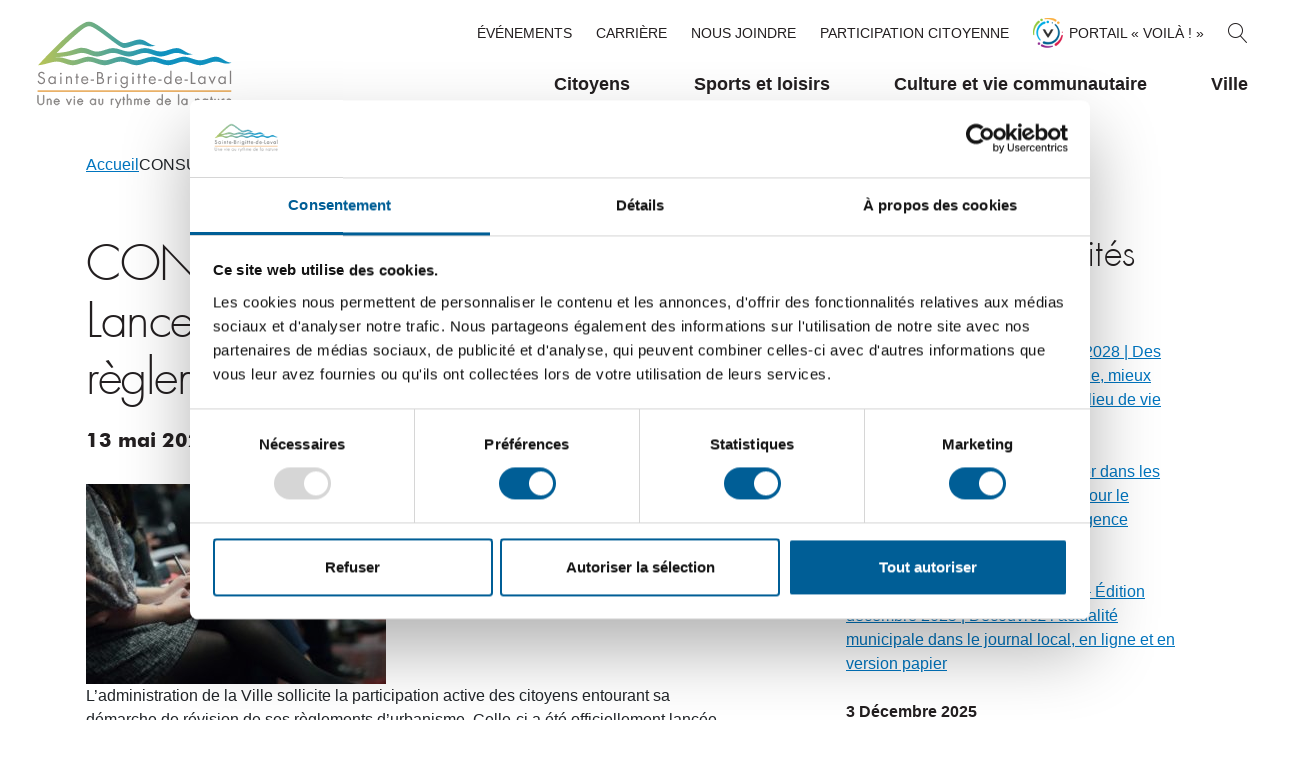

--- FILE ---
content_type: text/html; charset=UTF-8
request_url: https://sbdl.net/consultation-citoyenne-lancement-de-la-revision-des-reglements-durbanisme-de-la-ville/
body_size: 17579
content:

<html lang="fr-CA">
	<head>
		<meta charset="UTF-8">
		<meta name="viewport" content="width=device-width, initial-scale=1.0" >
		<script type="text/javascript" data-cookieconsent="ignore">
	window.dataLayer = window.dataLayer || [];

	function gtag() {
		dataLayer.push(arguments);
	}

	gtag("consent", "default", {
		ad_personalization: "denied",
		ad_storage: "denied",
		ad_user_data: "denied",
		analytics_storage: "denied",
		functionality_storage: "denied",
		personalization_storage: "denied",
		security_storage: "granted",
		wait_for_update: 500,
	});
	gtag("set", "ads_data_redaction", true);
	</script>
<script type="text/javascript"
		id="Cookiebot"
		src="https://consent.cookiebot.com/uc.js"
		data-implementation="wp"
		data-cbid="7a91fce9-e9b4-42a9-9ca0-9ceac4eb978c"
							data-blockingmode="auto"
	></script>
<meta name='robots' content='index, follow, max-image-preview:large, max-snippet:-1, max-video-preview:-1' />

	<!-- This site is optimized with the Yoast SEO plugin v26.6 - https://yoast.com/wordpress/plugins/seo/ -->
	<title>CONSULTATION CITOYENNE | Lancement de la révision des règlements d&#039;urbanisme de la Ville - Sainte-Brigitte-de-Laval</title>
	<link rel="canonical" href="https://sbdl.net/consultation-citoyenne-lancement-de-la-revision-des-reglements-durbanisme-de-la-ville/" />
	<meta property="og:locale" content="fr_CA" />
	<meta property="og:type" content="article" />
	<meta property="og:title" content="CONSULTATION CITOYENNE | Lancement de la révision des règlements d&#039;urbanisme de la Ville - Sainte-Brigitte-de-Laval" />
	<meta property="og:description" content="L&rsquo;administration de la Ville sollicite la participation active des citoyens entourant sa démarche de révision de ses règlements d&rsquo;urbanisme. Celle-ci a été officiellement lancée avec le dépôt et l&rsquo;adoption des [&hellip;]" />
	<meta property="og:url" content="https://sbdl.net/consultation-citoyenne-lancement-de-la-revision-des-reglements-durbanisme-de-la-ville/" />
	<meta property="og:site_name" content="Sainte-Brigitte-de-Laval" />
	<meta property="article:publisher" content="http://www.facebook.com/saintebrigittedelaval" />
	<meta property="article:published_time" content="2022-05-13T16:53:00+00:00" />
	<meta property="article:modified_time" content="2022-06-09T15:54:18+00:00" />
	<meta property="og:image" content="https://sbdl.net/wp-content/uploads/2022/05/the-climate-reality-project-Hb6uWq0i4MI-unsplash-scaled-e1652189802555-300x200.jpg" />
	<meta name="author" content="Karine Daigle" />
	<meta name="twitter:card" content="summary_large_image" />
	<meta name="twitter:label1" content="Écrit par" />
	<meta name="twitter:data1" content="Karine Daigle" />
	<meta name="twitter:label2" content="Estimation du temps de lecture" />
	<meta name="twitter:data2" content="2 minutes" />
	<script type="application/ld+json" class="yoast-schema-graph">{"@context":"https://schema.org","@graph":[{"@type":"WebPage","@id":"https://sbdl.net/consultation-citoyenne-lancement-de-la-revision-des-reglements-durbanisme-de-la-ville/","url":"https://sbdl.net/consultation-citoyenne-lancement-de-la-revision-des-reglements-durbanisme-de-la-ville/","name":"CONSULTATION CITOYENNE | Lancement de la révision des règlements d'urbanisme de la Ville - Sainte-Brigitte-de-Laval","isPartOf":{"@id":"https://sbdl.net/#website"},"primaryImageOfPage":{"@id":"https://sbdl.net/consultation-citoyenne-lancement-de-la-revision-des-reglements-durbanisme-de-la-ville/#primaryimage"},"image":{"@id":"https://sbdl.net/consultation-citoyenne-lancement-de-la-revision-des-reglements-durbanisme-de-la-ville/#primaryimage"},"thumbnailUrl":"https://sbdl.net/wp-content/uploads/2022/05/the-climate-reality-project-Hb6uWq0i4MI-unsplash-scaled-e1652189802555-300x200.jpg","datePublished":"2022-05-13T16:53:00+00:00","dateModified":"2022-06-09T15:54:18+00:00","author":{"@id":"https://sbdl.net/#/schema/person/5da74263b9efdb9fa1f2d6e67684e635"},"breadcrumb":{"@id":"https://sbdl.net/consultation-citoyenne-lancement-de-la-revision-des-reglements-durbanisme-de-la-ville/#breadcrumb"},"inLanguage":"fr-CA","potentialAction":[{"@type":"ReadAction","target":["https://sbdl.net/consultation-citoyenne-lancement-de-la-revision-des-reglements-durbanisme-de-la-ville/"]}]},{"@type":"ImageObject","inLanguage":"fr-CA","@id":"https://sbdl.net/consultation-citoyenne-lancement-de-la-revision-des-reglements-durbanisme-de-la-ville/#primaryimage","url":"https://sbdl.net/wp-content/uploads/2022/05/the-climate-reality-project-Hb6uWq0i4MI-unsplash-scaled-e1652189802555.jpg","contentUrl":"https://sbdl.net/wp-content/uploads/2022/05/the-climate-reality-project-Hb6uWq0i4MI-unsplash-scaled-e1652189802555.jpg","width":2560,"height":1707},{"@type":"BreadcrumbList","@id":"https://sbdl.net/consultation-citoyenne-lancement-de-la-revision-des-reglements-durbanisme-de-la-ville/#breadcrumb","itemListElement":[{"@type":"ListItem","position":1,"name":"Accueil","item":"https://sbdl.net/"},{"@type":"ListItem","position":2,"name":"CONSULTATION CITOYENNE | Lancement de la révision des règlements d&rsquo;urbanisme de la Ville"}]},{"@type":"WebSite","@id":"https://sbdl.net/#website","url":"https://sbdl.net/","name":"Sainte-Brigitte-de-Laval","description":"","potentialAction":[{"@type":"SearchAction","target":{"@type":"EntryPoint","urlTemplate":"https://sbdl.net/?s={search_term_string}"},"query-input":{"@type":"PropertyValueSpecification","valueRequired":true,"valueName":"search_term_string"}}],"inLanguage":"fr-CA"},{"@type":"Person","@id":"https://sbdl.net/#/schema/person/5da74263b9efdb9fa1f2d6e67684e635","name":"Karine Daigle","url":"https://sbdl.net/author/kdaigle/"}]}</script>
	<!-- / Yoast SEO plugin. -->


<link rel="alternate" title="oEmbed (JSON)" type="application/json+oembed" href="https://sbdl.net/wp-json/oembed/1.0/embed?url=https%3A%2F%2Fsbdl.net%2Fconsultation-citoyenne-lancement-de-la-revision-des-reglements-durbanisme-de-la-ville%2F" />
<link rel="alternate" title="oEmbed (XML)" type="text/xml+oembed" href="https://sbdl.net/wp-json/oembed/1.0/embed?url=https%3A%2F%2Fsbdl.net%2Fconsultation-citoyenne-lancement-de-la-revision-des-reglements-durbanisme-de-la-ville%2F&#038;format=xml" />
<style id='wp-img-auto-sizes-contain-inline-css' type='text/css'>
img:is([sizes=auto i],[sizes^="auto," i]){contain-intrinsic-size:3000px 1500px}
/*# sourceURL=wp-img-auto-sizes-contain-inline-css */
</style>

<style id='wp-emoji-styles-inline-css' type='text/css'>

	img.wp-smiley, img.emoji {
		display: inline !important;
		border: none !important;
		box-shadow: none !important;
		height: 1em !important;
		width: 1em !important;
		margin: 0 0.07em !important;
		vertical-align: -0.1em !important;
		background: none !important;
		padding: 0 !important;
	}
/*# sourceURL=wp-emoji-styles-inline-css */
</style>
<link rel='stylesheet' id='wp-block-library-css' href='https://sbdl.net/wp-includes/css/dist/block-library/style.min.css?ver=6.9' type='text/css' media='all' />
<style id='global-styles-inline-css' type='text/css'>
:root{--wp--preset--aspect-ratio--square: 1;--wp--preset--aspect-ratio--4-3: 4/3;--wp--preset--aspect-ratio--3-4: 3/4;--wp--preset--aspect-ratio--3-2: 3/2;--wp--preset--aspect-ratio--2-3: 2/3;--wp--preset--aspect-ratio--16-9: 16/9;--wp--preset--aspect-ratio--9-16: 9/16;--wp--preset--color--black: #000000;--wp--preset--color--cyan-bluish-gray: #abb8c3;--wp--preset--color--white: #ffffff;--wp--preset--color--pale-pink: #f78da7;--wp--preset--color--vivid-red: #cf2e2e;--wp--preset--color--luminous-vivid-orange: #ff6900;--wp--preset--color--luminous-vivid-amber: #fcb900;--wp--preset--color--light-green-cyan: #7bdcb5;--wp--preset--color--vivid-green-cyan: #00d084;--wp--preset--color--pale-cyan-blue: #8ed1fc;--wp--preset--color--vivid-cyan-blue: #0693e3;--wp--preset--color--vivid-purple: #9b51e0;--wp--preset--gradient--vivid-cyan-blue-to-vivid-purple: linear-gradient(135deg,rgb(6,147,227) 0%,rgb(155,81,224) 100%);--wp--preset--gradient--light-green-cyan-to-vivid-green-cyan: linear-gradient(135deg,rgb(122,220,180) 0%,rgb(0,208,130) 100%);--wp--preset--gradient--luminous-vivid-amber-to-luminous-vivid-orange: linear-gradient(135deg,rgb(252,185,0) 0%,rgb(255,105,0) 100%);--wp--preset--gradient--luminous-vivid-orange-to-vivid-red: linear-gradient(135deg,rgb(255,105,0) 0%,rgb(207,46,46) 100%);--wp--preset--gradient--very-light-gray-to-cyan-bluish-gray: linear-gradient(135deg,rgb(238,238,238) 0%,rgb(169,184,195) 100%);--wp--preset--gradient--cool-to-warm-spectrum: linear-gradient(135deg,rgb(74,234,220) 0%,rgb(151,120,209) 20%,rgb(207,42,186) 40%,rgb(238,44,130) 60%,rgb(251,105,98) 80%,rgb(254,248,76) 100%);--wp--preset--gradient--blush-light-purple: linear-gradient(135deg,rgb(255,206,236) 0%,rgb(152,150,240) 100%);--wp--preset--gradient--blush-bordeaux: linear-gradient(135deg,rgb(254,205,165) 0%,rgb(254,45,45) 50%,rgb(107,0,62) 100%);--wp--preset--gradient--luminous-dusk: linear-gradient(135deg,rgb(255,203,112) 0%,rgb(199,81,192) 50%,rgb(65,88,208) 100%);--wp--preset--gradient--pale-ocean: linear-gradient(135deg,rgb(255,245,203) 0%,rgb(182,227,212) 50%,rgb(51,167,181) 100%);--wp--preset--gradient--electric-grass: linear-gradient(135deg,rgb(202,248,128) 0%,rgb(113,206,126) 100%);--wp--preset--gradient--midnight: linear-gradient(135deg,rgb(2,3,129) 0%,rgb(40,116,252) 100%);--wp--preset--font-size--small: 13px;--wp--preset--font-size--medium: 20px;--wp--preset--font-size--large: 36px;--wp--preset--font-size--x-large: 42px;--wp--preset--spacing--20: 0.44rem;--wp--preset--spacing--30: 0.67rem;--wp--preset--spacing--40: 1rem;--wp--preset--spacing--50: 1.5rem;--wp--preset--spacing--60: 2.25rem;--wp--preset--spacing--70: 3.38rem;--wp--preset--spacing--80: 5.06rem;--wp--preset--shadow--natural: 6px 6px 9px rgba(0, 0, 0, 0.2);--wp--preset--shadow--deep: 12px 12px 50px rgba(0, 0, 0, 0.4);--wp--preset--shadow--sharp: 6px 6px 0px rgba(0, 0, 0, 0.2);--wp--preset--shadow--outlined: 6px 6px 0px -3px rgb(255, 255, 255), 6px 6px rgb(0, 0, 0);--wp--preset--shadow--crisp: 6px 6px 0px rgb(0, 0, 0);}:where(.is-layout-flex){gap: 0.5em;}:where(.is-layout-grid){gap: 0.5em;}body .is-layout-flex{display: flex;}.is-layout-flex{flex-wrap: wrap;align-items: center;}.is-layout-flex > :is(*, div){margin: 0;}body .is-layout-grid{display: grid;}.is-layout-grid > :is(*, div){margin: 0;}:where(.wp-block-columns.is-layout-flex){gap: 2em;}:where(.wp-block-columns.is-layout-grid){gap: 2em;}:where(.wp-block-post-template.is-layout-flex){gap: 1.25em;}:where(.wp-block-post-template.is-layout-grid){gap: 1.25em;}.has-black-color{color: var(--wp--preset--color--black) !important;}.has-cyan-bluish-gray-color{color: var(--wp--preset--color--cyan-bluish-gray) !important;}.has-white-color{color: var(--wp--preset--color--white) !important;}.has-pale-pink-color{color: var(--wp--preset--color--pale-pink) !important;}.has-vivid-red-color{color: var(--wp--preset--color--vivid-red) !important;}.has-luminous-vivid-orange-color{color: var(--wp--preset--color--luminous-vivid-orange) !important;}.has-luminous-vivid-amber-color{color: var(--wp--preset--color--luminous-vivid-amber) !important;}.has-light-green-cyan-color{color: var(--wp--preset--color--light-green-cyan) !important;}.has-vivid-green-cyan-color{color: var(--wp--preset--color--vivid-green-cyan) !important;}.has-pale-cyan-blue-color{color: var(--wp--preset--color--pale-cyan-blue) !important;}.has-vivid-cyan-blue-color{color: var(--wp--preset--color--vivid-cyan-blue) !important;}.has-vivid-purple-color{color: var(--wp--preset--color--vivid-purple) !important;}.has-black-background-color{background-color: var(--wp--preset--color--black) !important;}.has-cyan-bluish-gray-background-color{background-color: var(--wp--preset--color--cyan-bluish-gray) !important;}.has-white-background-color{background-color: var(--wp--preset--color--white) !important;}.has-pale-pink-background-color{background-color: var(--wp--preset--color--pale-pink) !important;}.has-vivid-red-background-color{background-color: var(--wp--preset--color--vivid-red) !important;}.has-luminous-vivid-orange-background-color{background-color: var(--wp--preset--color--luminous-vivid-orange) !important;}.has-luminous-vivid-amber-background-color{background-color: var(--wp--preset--color--luminous-vivid-amber) !important;}.has-light-green-cyan-background-color{background-color: var(--wp--preset--color--light-green-cyan) !important;}.has-vivid-green-cyan-background-color{background-color: var(--wp--preset--color--vivid-green-cyan) !important;}.has-pale-cyan-blue-background-color{background-color: var(--wp--preset--color--pale-cyan-blue) !important;}.has-vivid-cyan-blue-background-color{background-color: var(--wp--preset--color--vivid-cyan-blue) !important;}.has-vivid-purple-background-color{background-color: var(--wp--preset--color--vivid-purple) !important;}.has-black-border-color{border-color: var(--wp--preset--color--black) !important;}.has-cyan-bluish-gray-border-color{border-color: var(--wp--preset--color--cyan-bluish-gray) !important;}.has-white-border-color{border-color: var(--wp--preset--color--white) !important;}.has-pale-pink-border-color{border-color: var(--wp--preset--color--pale-pink) !important;}.has-vivid-red-border-color{border-color: var(--wp--preset--color--vivid-red) !important;}.has-luminous-vivid-orange-border-color{border-color: var(--wp--preset--color--luminous-vivid-orange) !important;}.has-luminous-vivid-amber-border-color{border-color: var(--wp--preset--color--luminous-vivid-amber) !important;}.has-light-green-cyan-border-color{border-color: var(--wp--preset--color--light-green-cyan) !important;}.has-vivid-green-cyan-border-color{border-color: var(--wp--preset--color--vivid-green-cyan) !important;}.has-pale-cyan-blue-border-color{border-color: var(--wp--preset--color--pale-cyan-blue) !important;}.has-vivid-cyan-blue-border-color{border-color: var(--wp--preset--color--vivid-cyan-blue) !important;}.has-vivid-purple-border-color{border-color: var(--wp--preset--color--vivid-purple) !important;}.has-vivid-cyan-blue-to-vivid-purple-gradient-background{background: var(--wp--preset--gradient--vivid-cyan-blue-to-vivid-purple) !important;}.has-light-green-cyan-to-vivid-green-cyan-gradient-background{background: var(--wp--preset--gradient--light-green-cyan-to-vivid-green-cyan) !important;}.has-luminous-vivid-amber-to-luminous-vivid-orange-gradient-background{background: var(--wp--preset--gradient--luminous-vivid-amber-to-luminous-vivid-orange) !important;}.has-luminous-vivid-orange-to-vivid-red-gradient-background{background: var(--wp--preset--gradient--luminous-vivid-orange-to-vivid-red) !important;}.has-very-light-gray-to-cyan-bluish-gray-gradient-background{background: var(--wp--preset--gradient--very-light-gray-to-cyan-bluish-gray) !important;}.has-cool-to-warm-spectrum-gradient-background{background: var(--wp--preset--gradient--cool-to-warm-spectrum) !important;}.has-blush-light-purple-gradient-background{background: var(--wp--preset--gradient--blush-light-purple) !important;}.has-blush-bordeaux-gradient-background{background: var(--wp--preset--gradient--blush-bordeaux) !important;}.has-luminous-dusk-gradient-background{background: var(--wp--preset--gradient--luminous-dusk) !important;}.has-pale-ocean-gradient-background{background: var(--wp--preset--gradient--pale-ocean) !important;}.has-electric-grass-gradient-background{background: var(--wp--preset--gradient--electric-grass) !important;}.has-midnight-gradient-background{background: var(--wp--preset--gradient--midnight) !important;}.has-small-font-size{font-size: var(--wp--preset--font-size--small) !important;}.has-medium-font-size{font-size: var(--wp--preset--font-size--medium) !important;}.has-large-font-size{font-size: var(--wp--preset--font-size--large) !important;}.has-x-large-font-size{font-size: var(--wp--preset--font-size--x-large) !important;}
/*# sourceURL=global-styles-inline-css */
</style>

<style id='classic-theme-styles-inline-css' type='text/css'>
/*! This file is auto-generated */
.wp-block-button__link{color:#fff;background-color:#32373c;border-radius:9999px;box-shadow:none;text-decoration:none;padding:calc(.667em + 2px) calc(1.333em + 2px);font-size:1.125em}.wp-block-file__button{background:#32373c;color:#fff;text-decoration:none}
/*# sourceURL=/wp-includes/css/classic-themes.min.css */
</style>
<link rel='stylesheet' id='megamenu-css' href='https://sbdl.net/wp-content/uploads/maxmegamenu/style.css?ver=229459' type='text/css' media='all' />
<link rel='stylesheet' id='dashicons-css' href='https://sbdl.net/wp-includes/css/dashicons.min.css?ver=6.9' type='text/css' media='all' />
<link rel='stylesheet' id='style-css' href='https://sbdl.net/wp-content/themes/sbdl-refonte/style.css?ver=1756833224' type='text/css' media='all' />
<link rel='stylesheet' id='icons-css' href='https://sbdl.net/wp-content/themes/sbdl-refonte/linearicons.css?ver=1681421157' type='text/css' media='all' />
<script type="text/javascript" src="https://sbdl.net/wp-includes/js/jquery/jquery.min.js?ver=3.7.1" id="jquery-core-js"></script>
<script type="text/javascript" src="https://sbdl.net/wp-includes/js/jquery/jquery-migrate.min.js?ver=3.4.1" id="jquery-migrate-js"></script>
<link rel="https://api.w.org/" href="https://sbdl.net/wp-json/" /><link rel="alternate" title="JSON" type="application/json" href="https://sbdl.net/wp-json/wp/v2/posts/11326" /><link rel="EditURI" type="application/rsd+xml" title="RSD" href="https://sbdl.net/xmlrpc.php?rsd" />
<meta name="generator" content="WordPress 6.9" />
<link rel='shortlink' href='https://sbdl.net/?p=11326' />
<!-- Google tag (gtag.js) -->
<script async src="https://www.googletagmanager.com/gtag/js?id=G-FEW3J71254"></script>
<script>
  window.dataLayer = window.dataLayer || [];
  function gtag(){dataLayer.push(arguments);}
  gtag('js', new Date());

  gtag('config', 'G-FEW3J71254');
</script><script id='pixel-script-poptin' src='https://cdn.popt.in/pixel.js?id=ccb29b3026ead' async='true'></script> <meta name="et-api-version" content="v1"><meta name="et-api-origin" content="https://sbdl.net"><link rel="https://theeventscalendar.com/" href="https://sbdl.net/wp-json/tribe/tickets/v1/" /><meta name="tec-api-version" content="v1"><meta name="tec-api-origin" content="https://sbdl.net"><link rel="alternate" href="https://sbdl.net/wp-json/tribe/events/v1/" /><link rel="icon" href="https://sbdl.net/wp-content/uploads/2025/08/favicon-150x150.png" sizes="32x32" />
<link rel="icon" href="https://sbdl.net/wp-content/uploads/2025/08/favicon-300x300.png" sizes="192x192" />
<link rel="apple-touch-icon" href="https://sbdl.net/wp-content/uploads/2025/08/favicon-300x300.png" />
<meta name="msapplication-TileImage" content="https://sbdl.net/wp-content/uploads/2025/08/favicon-300x300.png" />
		<style type="text/css" id="wp-custom-css">
			#CookiebotWidget :focus-visible, #CookiebotWidget:not(.CookiebotWidget-open) .Cookiebotwidget-logo{
	outline:none!important;
}
		</style>
		<style type="text/css">/** Mega Menu CSS: fs **/</style>
	</head>
    <body class="wp-singular post-template-default single single-post postid-11326 single-format-standard wp-theme-sbdl-refonte tribe-no-js page-template-refonte-visuelle-du-site-de-sainte-brigitte-de-laval tec-no-tickets-on-recurring tec-no-rsvp-on-recurring tribe-theme-sbdl-refonte">
                
            <header role="banner">
                <div class="navbar-logo d-none d-lg-block">
                    <a href="https://sbdl.net" class="navbar-brand" title="Sainte-Brigitte-de-Laval">
                        <img src="https://sbdl.net/wp-content/themes/sbdl-refonte/images/logo_villesbdl.svg" width="200" alt="Logo de la Ville de Sainte-Brigitte-de-Laval">
                    </a>
                </div>
                <div class="navigation">
                    <ul id="menu-menu-secondaire" class="nav justify-content-end secondary-menu" itemscope itemtype="http://www.schema.org/SiteNavigationElement"><li  id="menu-item-10196" class="menu-item menu-item-type-custom menu-item-object-custom menu-item-10196 nav-item"><a itemprop="url" href="https://sbdl.net/evenements/" class="nav-link"><span itemprop="name">Événements</span></a></li>
<li  id="menu-item-10198" class="menu-item menu-item-type-custom menu-item-object-custom menu-item-10198 nav-item"><a itemprop="url" href="https://sbdl.net/travailler-chez-nous/" class="nav-link"><span itemprop="name">Carrière</span></a></li>
<li  id="menu-item-10200" class="menu-item menu-item-type-custom menu-item-object-custom menu-item-10200 nav-item"><a itemprop="url" href="https://sbdl.net/notre-ville/services-municipaux/" class="nav-link"><span itemprop="name">Nous joindre</span></a></li>
<li  id="menu-item-19093" class="menu-item menu-item-type-custom menu-item-object-custom menu-item-19093 nav-item"><a itemprop="url" href="https://participation.sbdl.net/" class="nav-link"><span itemprop="name">Participation citoyenne</span></a></li>
<li  id="menu-item-10201" class="voila menu-item menu-item-type-custom menu-item-object-custom menu-item-10201 nav-item"><a itemprop="url" href="https://sainte-brigitte-de-laval.appvoila.com/fr/" class="nav-link"><span itemprop="name">Portail « Voilà ! »</span></a></li>
<li  id="menu-item-10202" class="search-nav menu-item menu-item-type-post_type menu-item-object-page menu-item-10202 nav-item"><a itemprop="url" href="https://sbdl.net/rechercher/" class="nav-link"><span itemprop="name">Rechercher</span></a></li>
</ul>                    <nav class="navbar bg-white navbar-expand-lg" id="myNavbar">
                        <a href="https://sbdl.net" class="navbar-brand d-block d-lg-none" title="Sainte-Brigitte-de-Laval">
                            <img src="https://sbdl.net/wp-content/themes/sbdl-refonte/images/logo_villesbdl.svg" width="200" alt="Logo de la Ville de Sainte-Brigitte-de-Laval">
                        </a>
                        <button class="navbar-toggler ml-auto" type="button" data-toggle="collapse" data-target="#mainNav" aria-controls="mainNav" aria-expanded="false" aria-label="Toggle navigation">
                            <span class="icon-menu"></span>
                            <span class="icon-cross"></span>
                        </button>
                        <div id="mainNav" class="collapse navbar-collapse"><ul id="menu-menu-principal" class="navbar-nav ml-auto nav-fill" itemscope itemtype="http://www.schema.org/SiteNavigationElement"><li  id="menu-item-9990" class="has-megamenu menu-item menu-item-type-custom menu-item-object-custom menu-item-has-children dropdown menu-item-9990 nav-item"><a href="#" data-toggle="dropdown" aria-haspopup="true" aria-expanded="false" class="dropdown-toggle nav-link" id="menu-item-dropdown-9990"><span itemprop="name">Citoyens</span></a>
<ul class="dropdown-menu" aria-labelledby="menu-item-dropdown-9990">
	<li  id="menu-item-10232" class="submenu-header col-lg-3 menu-item menu-item-type-post_type menu-item-object-page menu-item-has-children dropdown menu-item-10232 nav-item"><a itemprop="url" href="https://sbdl.net/animaux-domestiques/" class="dropdown-item"><span itemprop="name">Gestion animalière</span></a>
	<ul class="dropdown-menu" aria-labelledby="menu-item-dropdown-9990">
		<li  id="menu-item-10231" class="menu-item menu-item-type-post_type menu-item-object-page menu-item-10231 nav-item"><a itemprop="url" href="https://sbdl.net/animaux-domestiques/licence-canine/" class="dropdown-item"><span itemprop="name">Gestipattes, licence canine obligatoire</span></a></li>
		<li  id="menu-item-10230" class="menu-item menu-item-type-post_type menu-item-object-page menu-item-10230 nav-item"><a itemprop="url" href="https://sbdl.net/animaux-domestiques/programme-de-capture-de-chats-de-leur-sterilisation-et-de-leur-remise-en-milieu/" class="dropdown-item"><span itemprop="name">Capture de chats, stérilisation et relâche</span></a></li>
		<li  id="menu-item-10229" class="menu-item menu-item-type-post_type menu-item-object-page menu-item-10229 nav-item"><a itemprop="url" href="https://sbdl.net/animaux-domestiques/signalement-dun-animal-trouve-ou-errant/" class="dropdown-item"><span itemprop="name">Signaler un animal trouvé, perdu, errant ou nuisible</span></a></li>
		<li  id="menu-item-12512" class="menu-item menu-item-type-post_type menu-item-object-page menu-item-12512 nav-item"><a itemprop="url" href="https://sbdl.net/animaux-domestiques/chien-faq-et-conseils/" class="dropdown-item"><span itemprop="name">Chien : FAQ et conseils pour citoyens responsables</span></a></li>
	</ul>
</li>
	<li  id="menu-item-10045" class="submenu-header col-lg-3 menu-item menu-item-type-custom menu-item-object-custom menu-item-has-children dropdown menu-item-10045 nav-item"><a itemprop="url" href="#" class="dropdown-item"><span itemprop="name">Environnement</span></a>
	<ul class="dropdown-menu" aria-labelledby="menu-item-dropdown-9990">
		<li  id="menu-item-17088" class="menu-item menu-item-type-post_type menu-item-object-page menu-item-17088 nav-item"><a itemprop="url" href="https://sbdl.net/environnement/leau-potable-a-sainte-brigitte-de-laval/arrosage/" class="dropdown-item"><span itemprop="name">Arrosage</span></a></li>
		<li  id="menu-item-10242" class="menu-item menu-item-type-post_type menu-item-object-page menu-item-10242 nav-item"><a itemprop="url" href="https://sbdl.net/environnement/herbicyclage-engrais-pesticides/" class="dropdown-item"><span itemprop="name">Herbicyclage, feuillicyclage, engrais et pesticides</span></a></li>
		<li  id="menu-item-10341" class="menu-item menu-item-type-post_type menu-item-object-page menu-item-10341 nav-item"><a itemprop="url" href="https://sbdl.net/environnement/installation-septique/" class="dropdown-item"><span itemprop="name">Installations septiques</span></a></li>
		<li  id="menu-item-10237" class="menu-item menu-item-type-post_type menu-item-object-page menu-item-10237 nav-item"><a itemprop="url" href="https://sbdl.net/plantes-insectes-nuisibles/" class="dropdown-item"><span itemprop="name">Plantes et insectes nuisibles</span></a></li>
		<li  id="menu-item-11888" class="menu-item menu-item-type-post_type menu-item-object-page menu-item-11888 nav-item"><a itemprop="url" href="https://sbdl.net/trousse-danalyse-deau/" class="dropdown-item"><span itemprop="name">Trousse d’analyse d’eau</span></a></li>
	</ul>
</li>
	<li  id="menu-item-10042" class="submenu-header col-lg-3 menu-item menu-item-type-custom menu-item-object-custom menu-item-has-children dropdown menu-item-10042 nav-item"><a itemprop="url" href="#" class="dropdown-item"><span itemprop="name">Permis et certificats</span></a>
	<ul class="dropdown-menu" aria-labelledby="menu-item-dropdown-9990">
		<li  id="menu-item-10227" class="menu-item menu-item-type-custom menu-item-object-custom menu-item-10227 nav-item"><a itemprop="url" href="https://sbdl.net/demandes-de-permis-et-tarifs/" class="dropdown-item"><span itemprop="name">Demande de permis</span></a></li>
		<li  id="menu-item-10225" class="menu-item menu-item-type-post_type menu-item-object-page menu-item-10225 nav-item"><a itemprop="url" href="https://sbdl.net/urbanisme/derogation-mineure/" class="dropdown-item"><span itemprop="name">Dérogation mineure</span></a></li>
		<li  id="menu-item-10224" class="menu-item menu-item-type-post_type menu-item-object-page menu-item-10224 nav-item"><a itemprop="url" href="https://sbdl.net/guides-durbanisme/" class="dropdown-item"><span itemprop="name">Guides d’urbanisme</span></a></li>
		<li  id="menu-item-13017" class="menu-item menu-item-type-post_type menu-item-object-page menu-item-13017 nav-item"><a itemprop="url" href="https://sbdl.net/capsules-municipales/inspections-et-non-conformites/" class="dropdown-item"><span itemprop="name">Inspections et non-conformités</span></a></li>
		<li  id="menu-item-10223" class="menu-item menu-item-type-post_type menu-item-object-page menu-item-10223 nav-item"><a itemprop="url" href="https://sbdl.net/nouvelle-construction/" class="dropdown-item"><span itemprop="name">Nouvelle construction</span></a></li>
		<li  id="menu-item-10159" class="menu-item menu-item-type-custom menu-item-object-custom menu-item-10159 nav-item"><a itemprop="url" href="https://sbdl.net/notre-ville/reglements-municipaux/" class="dropdown-item"><span itemprop="name">Règlements municipaux</span></a></li>
	</ul>
</li>
	<li  id="menu-item-10039" class="submenu-header col-lg-3 menu-item menu-item-type-custom menu-item-object-custom menu-item-has-children dropdown menu-item-10039 nav-item"><a itemprop="url" href="#" class="dropdown-item"><span itemprop="name">Communications</span></a>
	<ul class="dropdown-menu" aria-labelledby="menu-item-dropdown-9990">
		<li  id="menu-item-15664" class="menu-item menu-item-type-post_type menu-item-object-page menu-item-15664 nav-item"><a itemprop="url" href="https://sbdl.net/notre-ville/netiquette/" class="dropdown-item"><span itemprop="name">Notre Nétiquette</span></a></li>
		<li  id="menu-item-10217" class="menu-item menu-item-type-post_type menu-item-object-page menu-item-10217 nav-item"><a itemprop="url" href="https://sbdl.net/plainte-requete/" class="dropdown-item"><span itemprop="name">Plainte et requête</span></a></li>
		<li  id="menu-item-10304" class="menu-item menu-item-type-post_type menu-item-object-page menu-item-10304 nav-item"><a itemprop="url" href="https://sbdl.net/greffe/reclamations/" class="dropdown-item"><span itemprop="name">Réclamations</span></a></li>
		<li  id="menu-item-10239" class="menu-item menu-item-type-post_type menu-item-object-page menu-item-10239 nav-item"><a itemprop="url" href="https://sbdl.net/inscription-communications/" class="dropdown-item"><span itemprop="name">S&rsquo;inscrire aux communications</span></a></li>
	</ul>
</li>
	<li  id="menu-item-10046" class="submenu-header col-lg-3 menu-item menu-item-type-custom menu-item-object-custom menu-item-has-children dropdown menu-item-10046 nav-item"><a itemprop="url" href="#" class="dropdown-item"><span itemprop="name">Sécurité publique et civile</span></a>
	<ul class="dropdown-menu" aria-labelledby="menu-item-dropdown-9990">
		<li  id="menu-item-16026" class="menu-item menu-item-type-custom menu-item-object-custom menu-item-16026 nav-item"><a itemprop="url" href="https://sbdl.net/comite-concertation-sur-les-inondations-cci/" class="dropdown-item"><span itemprop="name">Comité de concertation sur les inondations (CCI)</span></a></li>
		<li  id="menu-item-12269" class="menu-item menu-item-type-post_type menu-item-object-page menu-item-12269 nav-item"><a itemprop="url" href="https://sbdl.net/securite-publique/permis-de-brulage/demande-permis/" class="dropdown-item"><span itemprop="name">Demande de permis de brûlage</span></a></li>
		<li  id="menu-item-16805" class="menu-item menu-item-type-post_type menu-item-object-page menu-item-16805 nav-item"><a itemprop="url" href="https://sbdl.net/securite-publique/feu-de-foret/" class="dropdown-item"><span itemprop="name">Feu de forêt</span></a></li>
		<li  id="menu-item-10266" class="menu-item menu-item-type-post_type menu-item-object-page menu-item-10266 nav-item"><a itemprop="url" href="https://sbdl.net/securite-publique/incendie-et-prevention/" class="dropdown-item"><span itemprop="name">Incendie et prévention</span></a></li>
		<li  id="menu-item-11054" class="menu-item menu-item-type-post_type menu-item-object-page menu-item-11054 nav-item"><a itemprop="url" href="https://sbdl.net/securite-publique/securite-civile-et-trousse-durgence-72h/" class="dropdown-item"><span itemprop="name">Sécurité civile et trousse d’urgence 72h</span></a></li>
		<li  id="menu-item-10236" class="menu-item menu-item-type-post_type menu-item-object-page menu-item-10236 nav-item"><a itemprop="url" href="https://sbdl.net/securite-publique/premier-repondants/" class="dropdown-item"><span itemprop="name">Premiers répondants</span></a></li>
		<li  id="menu-item-10263" class="menu-item menu-item-type-post_type menu-item-object-page menu-item-10263 nav-item"><a itemprop="url" href="https://sbdl.net/securite-publique/recensement-des-personnes-a-mobilite-reduite-ou-requerant-une-assistance-en-situation-durgence/" class="dropdown-item"><span itemprop="name">Recensement des personnes à mobilité réduite</span></a></li>
		<li  id="menu-item-11157" class="menu-item menu-item-type-post_type menu-item-object-page menu-item-11157 nav-item"><a itemprop="url" href="https://sbdl.net/formulaire-dauto-inspection-de-votre-service-de-garde-en-milieu-familial/" class="dropdown-item"><span itemprop="name">Recensement des garderies en milieu familial</span></a></li>
	</ul>
</li>
	<li  id="menu-item-10214" class="submenu-header col-lg-3 menu-item menu-item-type-post_type menu-item-object-page menu-item-has-children dropdown menu-item-10214 nav-item"><a itemprop="url" href="https://sbdl.net/taxes-et-evaluation/" class="dropdown-item"><span itemprop="name">Taxes et évaluation</span></a>
	<ul class="dropdown-menu" aria-labelledby="menu-item-dropdown-9990">
		<li  id="menu-item-10218" class="menu-item menu-item-type-post_type menu-item-object-page menu-item-10218 nav-item"><a itemprop="url" href="https://sbdl.net/evaluation-de-ma-propriete/" class="dropdown-item"><span itemprop="name">Évaluation d’une propriété</span></a></li>
		<li  id="menu-item-10222" class="menu-item menu-item-type-post_type menu-item-object-page menu-item-10222 nav-item"><a itemprop="url" href="https://sbdl.net/taxation/" class="dropdown-item"><span itemprop="name">Taxation</span></a></li>
		<li  id="menu-item-10221" class="menu-item menu-item-type-post_type menu-item-object-page menu-item-10221 nav-item"><a itemprop="url" href="https://sbdl.net/notre-ville/ventes-pour-non-paiement-de-taxes/" class="dropdown-item"><span itemprop="name">Ventes pour non-paiement de taxes</span></a></li>
	</ul>
</li>
	<li  id="menu-item-10043" class="submenu-header col-lg-3 menu-item menu-item-type-custom menu-item-object-custom menu-item-has-children dropdown menu-item-10043 nav-item"><a itemprop="url" href="#" class="dropdown-item"><span itemprop="name">Travaux publics</span></a>
	<ul class="dropdown-menu" aria-labelledby="menu-item-dropdown-9990">
		<li  id="menu-item-10235" class="menu-item menu-item-type-post_type menu-item-object-page menu-item-10235 nav-item"><a itemprop="url" href="https://sbdl.net/travaux-publics/aqueduc-et-egouts/" class="dropdown-item"><span itemprop="name">Aqueduc et égouts</span></a></li>
		<li  id="menu-item-10233" class="menu-item menu-item-type-post_type menu-item-object-page menu-item-10233 nav-item"><a itemprop="url" href="https://sbdl.net/notre-ville/services-municipaux/deneigement/" class="dropdown-item"><span itemprop="name">Déneigement</span></a></li>
		<li  id="menu-item-16699" class="menu-item menu-item-type-post_type menu-item-object-page menu-item-16699 nav-item"><a itemprop="url" href="https://sbdl.net/harmonisation-et-securisation-de-la-mobilite/" class="dropdown-item"><span itemprop="name">Mobilité : Harmonisation et sécurisation</span></a></li>
		<li  id="menu-item-14603" class="menu-item menu-item-type-post_type menu-item-object-page menu-item-14603 nav-item"><a itemprop="url" href="https://sbdl.net/travaux-publics/stationnements/" class="dropdown-item"><span itemprop="name">Stationnements d’appoint hivernaux</span></a></li>
		<li  id="menu-item-10486" class="menu-item menu-item-type-post_type menu-item-object-page menu-item-10486 nav-item"><a itemprop="url" href="https://sbdl.net/travaux-publics/travaux-routiers/" class="dropdown-item"><span itemprop="name">Travaux routiers</span></a></li>
		<li  id="menu-item-10234" class="menu-item menu-item-type-post_type menu-item-object-page menu-item-10234 nav-item"><a itemprop="url" href="https://sbdl.net/travaux-publics/voirie/" class="dropdown-item"><span itemprop="name">Voirie</span></a></li>
	</ul>
</li>
	<li  id="menu-item-10044" class="submenu-header col-lg-3 menu-item menu-item-type-custom menu-item-object-custom menu-item-has-children dropdown menu-item-10044 nav-item"><a itemprop="url" href="#" class="dropdown-item"><span itemprop="name">Matières résiduelles</span></a>
	<ul class="dropdown-menu" aria-labelledby="menu-item-dropdown-9990">
		<li  id="menu-item-12201" class="menu-item menu-item-type-post_type menu-item-object-page menu-item-12201 nav-item"><a itemprop="url" href="https://sbdl.net/calendrier-collectes-bacs-conteneurs/" class="dropdown-item"><span itemprop="name">Calendrier des collectes : bacs et conteneurs</span></a></li>
		<li  id="menu-item-10247" class="menu-item menu-item-type-post_type menu-item-object-page menu-item-10247 nav-item"><a itemprop="url" href="https://sbdl.net/matieres-residuelles/collecte-des-encombrants-monstres/" class="dropdown-item"><span itemprop="name">Collecte des encombrants (monstres)</span></a></li>
		<li  id="menu-item-10246" class="menu-item menu-item-type-post_type menu-item-object-page menu-item-10246 nav-item"><a itemprop="url" href="https://sbdl.net/matieres-residuelles/residus-verts/" class="dropdown-item"><span itemprop="name">Collecte des résidus verts</span></a></li>
		<li  id="menu-item-10248" class="menu-item menu-item-type-post_type menu-item-object-page menu-item-10248 nav-item"><a itemprop="url" href="https://sbdl.net/matieres-residuelles/autres-collectes-et-programmes/" class="dropdown-item"><span itemprop="name">Autres collectes et programmes</span></a></li>
		<li  id="menu-item-10245" class="menu-item menu-item-type-post_type menu-item-object-page menu-item-10245 nav-item"><a itemprop="url" href="https://sbdl.net/matieres-residuelles/ecocentre/" class="dropdown-item"><span itemprop="name">Écocentre</span></a></li>
		<li  id="menu-item-10250" class="menu-item menu-item-type-post_type menu-item-object-page menu-item-10250 nav-item"><a itemprop="url" href="https://sbdl.net/matieres-residuelles/collecte-des-ordures/" class="dropdown-item"><span itemprop="name">Ordures</span></a></li>
		<li  id="menu-item-10240" class="menu-item menu-item-type-post_type menu-item-object-page menu-item-10240 nav-item"><a itemprop="url" href="https://sbdl.net/matieres-residuelles/matieres-organiques/" class="dropdown-item"><span itemprop="name">Compostage</span></a></li>
		<li  id="menu-item-10249" class="menu-item menu-item-type-post_type menu-item-object-page menu-item-10249 nav-item"><a itemprop="url" href="https://sbdl.net/matieres-residuelles/matieres-recyclables/" class="dropdown-item"><span itemprop="name">Recyclage</span></a></li>
		<li  id="menu-item-10243" class="menu-item menu-item-type-post_type menu-item-object-page menu-item-10243 nav-item"><a itemprop="url" href="https://sbdl.net/matieres-residuelles/guide-du-tri-des-matieres/" class="dropdown-item"><span itemprop="name">Guide du tri des matières</span></a></li>
		<li  id="menu-item-10238" class="menu-item menu-item-type-post_type menu-item-object-page menu-item-10238 nav-item"><a itemprop="url" href="https://sbdl.net/matieres-residuelles/plainte-sur-les-collectes/" class="dropdown-item"><span itemprop="name">Plainte sur les collectes</span></a></li>
		<li  id="menu-item-10350" class="menu-item menu-item-type-post_type menu-item-object-page menu-item-10350 nav-item"><a itemprop="url" href="https://sbdl.net/matieres-residuelles/plan-de-gestion-matieres-residuelles/" class="dropdown-item"><span itemprop="name">Plan de gestion des matières résiduelles</span></a></li>
	</ul>
</li>
</ul>
</li>
<li  id="menu-item-10110" class="has-megamenu menu-item menu-item-type-custom menu-item-object-custom menu-item-has-children dropdown menu-item-10110 nav-item"><a href="#" data-toggle="dropdown" aria-haspopup="true" aria-expanded="false" class="dropdown-toggle nav-link" id="menu-item-dropdown-10110"><span itemprop="name">Sports et loisirs</span></a>
<ul class="dropdown-menu" aria-labelledby="menu-item-dropdown-10110">
	<li  id="menu-item-10121" class="submenu-header col-lg-3 menu-item menu-item-type-custom menu-item-object-custom menu-item-has-children dropdown menu-item-10121 nav-item"><a itemprop="url" href="#" class="dropdown-item"><span itemprop="name">Activités de loisir</span></a>
	<ul class="dropdown-menu" aria-labelledby="menu-item-dropdown-10110">
		<li  id="menu-item-10279" class="menu-item menu-item-type-post_type menu-item-object-page menu-item-10279 nav-item"><a itemprop="url" href="https://sbdl.net/programmation-et-inscriptions/" class="dropdown-item"><span itemprop="name">Programmations saisonnières et inscriptions</span></a></li>
		<li  id="menu-item-10281" class="menu-item menu-item-type-post_type menu-item-object-page menu-item-10281 nav-item"><a itemprop="url" href="https://sbdl.net/programmation-et-inscriptions/camp-dete/" class="dropdown-item"><span itemprop="name">Camps d’été</span></a></li>
		<li  id="menu-item-10848" class="menu-item menu-item-type-post_type menu-item-object-page menu-item-10848 nav-item"><a itemprop="url" href="https://sbdl.net/semaine-de-relache-scolaire/" class="dropdown-item"><span itemprop="name">Semaine de la relâche scolaire</span></a></li>
		<li  id="menu-item-19783" class="menu-item menu-item-type-post_type menu-item-object-page menu-item-19783 nav-item"><a itemprop="url" href="https://sbdl.net/sports-et-loisirs/pret-dequipement-sportif-et-plein-air/" class="dropdown-item"><span itemprop="name">Prêt d’équipement sportif et de plein air</span></a></li>
	</ul>
</li>
	<li  id="menu-item-10124" class="submenu-header col-lg-3 menu-item menu-item-type-custom menu-item-object-custom menu-item-has-children dropdown menu-item-10124 nav-item"><a itemprop="url" href="#" class="dropdown-item"><span itemprop="name">Au rythme de la nature</span></a>
	<ul class="dropdown-menu" aria-labelledby="menu-item-dropdown-10110">
		<li  id="menu-item-10344" class="menu-item menu-item-type-post_type menu-item-object-page menu-item-10344 nav-item"><a itemprop="url" href="https://sbdl.net/activites-de-plein-air/" class="dropdown-item"><span itemprop="name">Activités de plein air</span></a></li>
		<li  id="menu-item-10287" class="menu-item menu-item-type-post_type menu-item-object-page menu-item-10287 nav-item"><a itemprop="url" href="https://sbdl.net/parcs-et-jeux-deau/" class="dropdown-item"><span itemprop="name">Parcs et jeux d’eau</span></a></li>
		<li  id="menu-item-10289" class="menu-item menu-item-type-post_type menu-item-object-page menu-item-10289 nav-item"><a itemprop="url" href="https://sbdl.net/installations-sportives/" class="dropdown-item"><span itemprop="name">Plateaux sportifs</span></a></li>
		<li  id="menu-item-11589" class="menu-item menu-item-type-custom menu-item-object-custom menu-item-11589 nav-item"><a itemprop="url" href="https://sbdl.net/wp-content/uploads/2022/06/Final_Plan_dir_parcs_equip_espaces_verts_2022-03-31.pdf" class="dropdown-item"><span itemprop="name">Plan directeur parcs et espaces verts</span></a></li>
	</ul>
</li>
	<li  id="menu-item-10144" class="submenu-header col-lg-3 menu-item menu-item-type-custom menu-item-object-custom menu-item-has-children dropdown menu-item-10144 nav-item"><a itemprop="url" href="#" class="dropdown-item"><span itemprop="name">Événements</span></a>
	<ul class="dropdown-menu" aria-labelledby="menu-item-dropdown-10110">
		<li  id="menu-item-10145" class="menu-item menu-item-type-custom menu-item-object-custom menu-item-10145 nav-item"><a itemprop="url" href="https://sbdl.net/evenements/" class="dropdown-item"><span itemprop="name">Liste des événements à venir</span></a></li>
		<li  id="menu-item-12753" class="menu-item menu-item-type-post_type menu-item-object-page menu-item-12753 nav-item"><a itemprop="url" href="https://sbdl.net/fete-de-la-peche/" class="dropdown-item"><span itemprop="name">Fête de la pêche</span></a></li>
		<li  id="menu-item-12746" class="menu-item menu-item-type-post_type menu-item-object-page menu-item-12746 nav-item"><a itemprop="url" href="https://sbdl.net/fete-voisinage/" class="dropdown-item"><span itemprop="name">Fête du voisinage</span></a></li>
		<li  id="menu-item-11414" class="menu-item menu-item-type-post_type menu-item-object-page menu-item-11414 nav-item"><a itemprop="url" href="https://sbdl.net/fete-nationale-sbdl/" class="dropdown-item"><span itemprop="name">Fête nationale</span></a></li>
		<li  id="menu-item-12407" class="menu-item menu-item-type-post_type menu-item-object-page menu-item-12407 nav-item"><a itemprop="url" href="https://sbdl.net/journee-de-lenvironnement/" class="dropdown-item"><span itemprop="name">Journée de l’environnement</span></a></li>
		<li  id="menu-item-18320" class="menu-item menu-item-type-post_type menu-item-object-page menu-item-18320 nav-item"><a itemprop="url" href="https://sbdl.net/marche-de-noel/" class="dropdown-item"><span itemprop="name">Marché de Noël</span></a></li>
		<li  id="menu-item-13512" class="menu-item menu-item-type-post_type menu-item-object-page menu-item-13512 nav-item"><a itemprop="url" href="https://sbdl.net/semaine-municipalite/" class="dropdown-item"><span itemprop="name">Semaine de la municipalité</span></a></li>
	</ul>
</li>
	<li  id="menu-item-10129" class="submenu-header col-lg-3 menu-item menu-item-type-custom menu-item-object-custom menu-item-has-children dropdown menu-item-10129 nav-item"><a itemprop="url" href="#" class="dropdown-item"><span itemprop="name">Sports de glace</span></a>
	<ul class="dropdown-menu" aria-labelledby="menu-item-dropdown-10110">
		<li  id="menu-item-10286" class="menu-item menu-item-type-post_type menu-item-object-page menu-item-10286 nav-item"><a itemprop="url" href="https://sbdl.net/sports-et-loisirs/patinoires/" class="dropdown-item"><span itemprop="name">Patinoires</span></a></li>
		<li  id="menu-item-18447" class="menu-item menu-item-type-post_type menu-item-object-page menu-item-18447 nav-item"><a itemprop="url" href="https://sbdl.net/sports-et-loisirs/ski-de-fond-et-raquette/" class="dropdown-item"><span itemprop="name">Ski de fond et raquette</span></a></li>
		<li  id="menu-item-10278" class="menu-item menu-item-type-post_type menu-item-object-page menu-item-10278 nav-item"><a itemprop="url" href="https://sbdl.net/sports-et-loisirs/sports-de-glace-ville-quebec/" class="dropdown-item"><span itemprop="name">Sports de glace de la Ville de Québec</span></a></li>
	</ul>
</li>
</ul>
</li>
<li  id="menu-item-10127" class="has-megamenu menu-item menu-item-type-custom menu-item-object-custom menu-item-has-children dropdown menu-item-10127 nav-item"><a href="#" data-toggle="dropdown" aria-haspopup="true" aria-expanded="false" class="dropdown-toggle nav-link" id="menu-item-dropdown-10127"><span itemprop="name">Culture et vie communautaire</span></a>
<ul class="dropdown-menu" aria-labelledby="menu-item-dropdown-10127">
	<li  id="menu-item-10136" class="submenu-header col-lg-3 menu-item menu-item-type-custom menu-item-object-custom menu-item-has-children dropdown menu-item-10136 nav-item"><a itemprop="url" href="#" class="dropdown-item"><span itemprop="name">Bibliothèque</span></a>
	<ul class="dropdown-menu" aria-labelledby="menu-item-dropdown-10127">
		<li  id="menu-item-10282" class="menu-item menu-item-type-post_type menu-item-object-page menu-item-10282 nav-item"><a itemprop="url" href="https://sbdl.net/bibliotheque-municipale/" class="dropdown-item"><span itemprop="name">Bibliothèque municipale Le Trivent</span></a></li>
		<li  id="menu-item-16059" class="menu-item menu-item-type-post_type menu-item-object-page menu-item-16059 nav-item"><a itemprop="url" href="https://sbdl.net/bibliotheque-municipale/biblio-animee/" class="dropdown-item"><span itemprop="name">Conférences et ateliers pour tous</span></a></li>
	</ul>
</li>
	<li  id="menu-item-10139" class="submenu-header col-lg-3 menu-item menu-item-type-custom menu-item-object-custom menu-item-has-children dropdown menu-item-10139 nav-item"><a itemprop="url" href="#" class="dropdown-item"><span itemprop="name">Organismes reconnus</span></a>
	<ul class="dropdown-menu" aria-labelledby="menu-item-dropdown-10127">
		<li  id="menu-item-10280" class="menu-item menu-item-type-post_type menu-item-object-page menu-item-10280 nav-item"><a itemprop="url" href="https://sbdl.net/organismes/" class="dropdown-item"><span itemprop="name">Organismes</span></a></li>
		<li  id="menu-item-11202" class="menu-item menu-item-type-post_type menu-item-object-page menu-item-11202 nav-item"><a itemprop="url" href="https://sbdl.net/soutien-aux-organismes/" class="dropdown-item"><span itemprop="name">Soutien aux organismes</span></a></li>
	</ul>
</li>
	<li  id="menu-item-10048" class="submenu-header col-lg-3 menu-item menu-item-type-custom menu-item-object-custom menu-item-has-children dropdown menu-item-10048 nav-item"><a itemprop="url" href="#" class="dropdown-item"><span itemprop="name">Vie communautaire</span></a>
	<ul class="dropdown-menu" aria-labelledby="menu-item-dropdown-10127">
		<li  id="menu-item-10283" class="menu-item menu-item-type-post_type menu-item-object-page menu-item-10283 nav-item"><a itemprop="url" href="https://sbdl.net/batiments-communautaires/" class="dropdown-item"><span itemprop="name">Bâtiments communautaires</span></a></li>
		<li  id="menu-item-11201" class="menu-item menu-item-type-post_type menu-item-object-page menu-item-11201 nav-item"><a itemprop="url" href="https://sbdl.net/opportunites-de-benevolat/" class="dropdown-item"><span itemprop="name">Bénévolat</span></a></li>
		<li  id="menu-item-17175" class="menu-item menu-item-type-post_type menu-item-object-page menu-item-17175 nav-item"><a itemprop="url" href="https://sbdl.net/culture-et-vie-communautaire/louer-une-salle-ou-un-terrain-sportif/" class="dropdown-item"><span itemprop="name">Louer une salle ou un terrain sportif</span></a></li>
		<li  id="menu-item-11448" class="menu-item menu-item-type-post_type menu-item-object-page menu-item-11448 nav-item"><a itemprop="url" href="https://sbdl.net/politique-famille-aines/" class="dropdown-item"><span itemprop="name">Politique de la famille et des aînés</span></a></li>
		<li  id="menu-item-11219" class="menu-item menu-item-type-post_type menu-item-object-page menu-item-11219 nav-item"><a itemprop="url" href="https://sbdl.net/services-a-proximite/service-de-travail-de-rue/" class="dropdown-item"><span itemprop="name">Service de travail de milieu</span></a></li>
	</ul>
</li>
</ul>
</li>
<li  id="menu-item-10204" class="has-megamenu menu-item menu-item-type-custom menu-item-object-custom menu-item-has-children dropdown menu-item-10204 nav-item"><a href="#" data-toggle="dropdown" aria-haspopup="true" aria-expanded="false" class="dropdown-toggle nav-link" id="menu-item-dropdown-10204"><span itemprop="name">Ville</span></a>
<ul class="dropdown-menu" aria-labelledby="menu-item-dropdown-10204">
	<li  id="menu-item-9991" class="submenu-header col-lg-3 menu-item menu-item-type-custom menu-item-object-custom menu-item-has-children dropdown menu-item-9991 nav-item"><a itemprop="url" href="#" class="dropdown-item"><span itemprop="name">Découvrir Sainte-Brigitte-de-Laval</span></a>
	<ul class="dropdown-menu" aria-labelledby="menu-item-dropdown-10204">
		<li  id="menu-item-10208" class="menu-item menu-item-type-post_type menu-item-object-page menu-item-10208 nav-item"><a itemprop="url" href="https://sbdl.net/notre-ville/cartographie-et-geomatique/" class="dropdown-item"><span itemprop="name">Cartographie et géomatique</span></a></li>
		<li  id="menu-item-10207" class="menu-item menu-item-type-post_type menu-item-object-page menu-item-10207 nav-item"><a itemprop="url" href="https://sbdl.net/notre-ville/demographie-et-localisation/" class="dropdown-item"><span itemprop="name">Démographie et localisation</span></a></li>
		<li  id="menu-item-17156" class="menu-item menu-item-type-post_type menu-item-object-page menu-item-17156 nav-item"><a itemprop="url" href="https://sbdl.net/notre-ville/notre-patrimoine/" class="dropdown-item"><span itemprop="name">Histoire et patrimoine</span></a></li>
		<li  id="menu-item-10206" class="menu-item menu-item-type-post_type menu-item-object-page menu-item-10206 nav-item"><a itemprop="url" href="https://sbdl.net/notre-ville/logos-et-armoiries/" class="dropdown-item"><span itemprop="name">Logos et armoiries</span></a></li>
		<li  id="menu-item-10205" class="menu-item menu-item-type-post_type menu-item-object-page menu-item-10205 nav-item"><a itemprop="url" href="https://sbdl.net/planification-strategique/" class="dropdown-item"><span itemprop="name">Mission, vision, valeurs et objectifs stratégiques</span></a></li>
		<li  id="menu-item-17147" class="menu-item menu-item-type-post_type menu-item-object-page menu-item-17147 nav-item"><a itemprop="url" href="https://sbdl.net/services-a-proximite/" class="dropdown-item"><span itemprop="name">Services à proximité</span></a></li>
		<li  id="menu-item-17151" class="menu-item menu-item-type-post_type menu-item-object-page menu-item-17151 nav-item"><a itemprop="url" href="https://sbdl.net/services-a-proximite/transport/" class="dropdown-item"><span itemprop="name">Transport collectif et adapté</span></a></li>
	</ul>
</li>
	<li  id="menu-item-9992" class="submenu-header col-lg-3 menu-item menu-item-type-custom menu-item-object-custom menu-item-has-children dropdown menu-item-9992 nav-item"><a itemprop="url" href="#" class="dropdown-item"><span itemprop="name">Développement</span></a>
	<ul class="dropdown-menu" aria-labelledby="menu-item-dropdown-10204">
		<li  id="menu-item-12222" class="menu-item menu-item-type-post_type menu-item-object-page menu-item-12222 nav-item"><a itemprop="url" href="https://sbdl.net/alimentation-en-eau-potable/" class="dropdown-item"><span itemprop="name">Alimentation en eau potable</span></a></li>
		<li  id="menu-item-15976" class="menu-item menu-item-type-post_type menu-item-object-page menu-item-15976 nav-item"><a itemprop="url" href="https://sbdl.net/notre-ville/comites-consultatifs/urbanisme-ccu/" class="dropdown-item"><span itemprop="name">Comité consultatif d’urbanisme (CCU)</span></a></li>
		<li  id="menu-item-12198" class="menu-item menu-item-type-custom menu-item-object-custom menu-item-12198 nav-item"><a itemprop="url" href="https://sbdl.net/communique-un-nouveau-reglement-etablissant-le-paiement-dune-contribution-a-la-croissance/" class="dropdown-item"><span itemprop="name">Contribution à la croissance</span></a></li>
		<li  id="menu-item-10314" class="menu-item menu-item-type-post_type menu-item-object-page menu-item-10314 nav-item"><a itemprop="url" href="https://sbdl.net/urbanisme/developpements-domiciliaires/" class="dropdown-item"><span itemprop="name">Développements domiciliaires</span></a></li>
		<li  id="menu-item-10312" class="menu-item menu-item-type-custom menu-item-object-custom menu-item-10312 nav-item"><a itemprop="url" href="https://sbdl.net/la-ville-de-sainte-brigitte-de-laval-se-classe-au-4e-rang-de-lindice-de-vitalite-economique-du-quebec/" class="dropdown-item"><span itemprop="name">Indice de vitalité</span></a></li>
		<li  id="menu-item-11840" class="menu-item menu-item-type-post_type menu-item-object-page menu-item-11840 nav-item"><a itemprop="url" href="https://sbdl.net/noyau-villageois/" class="dropdown-item"><span itemprop="name">Noyau villageois</span></a></li>
		<li  id="menu-item-10285" class="menu-item menu-item-type-post_type menu-item-object-page menu-item-10285 nav-item"><a itemprop="url" href="https://sbdl.net/planification-strategique/parc-affaires-moulin-valliere/" class="dropdown-item"><span itemprop="name">Parc d’affaires Moulin-Vallière</span></a></li>
	</ul>
</li>
	<li  id="menu-item-9993" class="submenu-header col-lg-3 menu-item menu-item-type-custom menu-item-object-custom menu-item-has-children dropdown menu-item-9993 nav-item"><a itemprop="url" href="#" class="dropdown-item"><span itemprop="name">Réglementation municipale</span></a>
	<ul class="dropdown-menu" aria-labelledby="menu-item-dropdown-10204">
		<li  id="menu-item-16559" class="menu-item menu-item-type-post_type menu-item-object-page menu-item-16559 nav-item"><a itemprop="url" href="https://sbdl.net/notre-ville/reglements-municipaux/feu-vert-clignotant-de-la-securite-publique/" class="dropdown-item"><span itemprop="name">Feu vert clignotant de la Sécurité publique</span></a></li>
		<li  id="menu-item-10305" class="menu-item menu-item-type-post_type menu-item-object-page menu-item-10305 nav-item"><a itemprop="url" href="https://sbdl.net/notre-ville/politiques/" class="dropdown-item"><span itemprop="name">Politiques</span></a></li>
		<li  id="menu-item-10299" class="menu-item menu-item-type-post_type menu-item-object-page menu-item-10299 nav-item"><a itemprop="url" href="https://sbdl.net/notre-ville/reglements-municipaux/" class="dropdown-item"><span itemprop="name">Règlements municipaux</span></a></li>
	</ul>
</li>
	<li  id="menu-item-10034" class="submenu-header col-lg-3 menu-item menu-item-type-custom menu-item-object-custom menu-item-has-children dropdown menu-item-10034 nav-item"><a itemprop="url" href="#" class="dropdown-item"><span itemprop="name">Services municipaux</span></a>
	<ul class="dropdown-menu" aria-labelledby="menu-item-dropdown-10204">
		<li  id="menu-item-10306" class="menu-item menu-item-type-post_type menu-item-object-page menu-item-10306 nav-item"><a itemprop="url" href="https://sbdl.net/coordonnees/" class="dropdown-item"><span itemprop="name">Coordonnées</span></a></li>
		<li  id="menu-item-10345" class="menu-item menu-item-type-post_type menu-item-object-page menu-item-10345 nav-item"><a itemprop="url" href="https://sbdl.net/subventions-et-aide-financiere/" class="dropdown-item"><span itemprop="name">Subventions et aides financières</span></a></li>
		<li  id="menu-item-19094" class="menu-item menu-item-type-post_type menu-item-object-page menu-item-19094 nav-item"><a itemprop="url" href="https://sbdl.net/travailler-chez-nous/" class="dropdown-item"><span itemprop="name">Travailler chez nous</span></a></li>
	</ul>
</li>
	<li  id="menu-item-9994" class="submenu-header col-lg-3 menu-item menu-item-type-custom menu-item-object-custom menu-item-has-children dropdown menu-item-9994 nav-item"><a itemprop="url" href="#" class="dropdown-item"><span itemprop="name">Vie démocratique</span></a>
	<ul class="dropdown-menu" aria-labelledby="menu-item-dropdown-10204">
		<li  id="menu-item-10887" class="menu-item menu-item-type-post_type menu-item-object-page menu-item-10887 nav-item"><a itemprop="url" href="https://sbdl.net/capsules-municipales/" class="dropdown-item"><span itemprop="name">Capsules municipales</span></a></li>
		<li  id="menu-item-10303" class="menu-item menu-item-type-post_type menu-item-object-page menu-item-10303 nav-item"><a itemprop="url" href="https://sbdl.net/notre-ville/conseil-municipal/" class="dropdown-item"><span itemprop="name">Conseil municipal</span></a></li>
		<li  id="menu-item-10870" class="menu-item menu-item-type-post_type menu-item-object-page menu-item-10870 nav-item"><a itemprop="url" href="https://sbdl.net/notre-ville/consultation-citoyenne/" class="dropdown-item"><span itemprop="name">Consultations citoyennes</span></a></li>
		<li  id="menu-item-10307" class="menu-item menu-item-type-post_type menu-item-object-page menu-item-10307 nav-item"><a itemprop="url" href="https://sbdl.net/greffe/elections/" class="dropdown-item"><span itemprop="name">Élections municipales</span></a></li>
		<li  id="menu-item-12173" class="menu-item menu-item-type-post_type menu-item-object-page menu-item-12173 nav-item"><a itemprop="url" href="https://sbdl.net/ethique-et-deontologie/" class="dropdown-item"><span itemprop="name">Éthique et déontologie</span></a></li>
		<li  id="menu-item-19454" class="menu-item menu-item-type-custom menu-item-object-custom menu-item-19454 nav-item"><a itemprop="url" href="https://participation.sbdl.net/consultation/projets/revision-des-reglements-durbanisme" class="dropdown-item"><span itemprop="name">Révision des règlements d&rsquo;urbanisme</span></a></li>
		<li  id="menu-item-10337" class="menu-item menu-item-type-custom menu-item-object-custom menu-item-10337 nav-item"><a itemprop="url" href="https://sbdl.net/webdiffusion/" class="dropdown-item"><span itemprop="name">Webdiffusion des séances du conseil</span></a></li>
	</ul>
</li>
	<li  id="menu-item-10022" class="submenu-header col-lg-3 menu-item menu-item-type-custom menu-item-object-custom menu-item-has-children dropdown menu-item-10022 nav-item"><a itemprop="url" href="#" class="dropdown-item"><span itemprop="name">Accès aux documents publics</span></a>
	<ul class="dropdown-menu" aria-labelledby="menu-item-dropdown-10204">
		<li  id="menu-item-10352" class="menu-item menu-item-type-custom menu-item-object-custom menu-item-10352 nav-item"><a itemprop="url" href="https://sbdl.net/acces-aux-documents-et-protection-des-renseignements-personnels/" class="dropdown-item"><span itemprop="name">Accès aux documents et protection des renseignements personnels</span></a></li>
		<li  id="menu-item-10340" class="menu-item menu-item-type-post_type menu-item-object-page menu-item-10340 nav-item"><a itemprop="url" href="https://sbdl.net/greffe/avis-publics/" class="dropdown-item"><span itemprop="name">Avis publics</span></a></li>
		<li  id="menu-item-10311" class="menu-item menu-item-type-post_type menu-item-object-page menu-item-10311 nav-item"><a itemprop="url" href="https://sbdl.net/greffe/divulgation-dun-acte-reprehensible/" class="dropdown-item"><span itemprop="name">Divulgation d’un acte répréhensible</span></a></li>
		<li  id="menu-item-10308" class="menu-item menu-item-type-post_type menu-item-object-page menu-item-10308 nav-item"><a itemprop="url" href="https://sbdl.net/notre-ville/finances-de-ville/" class="dropdown-item"><span itemprop="name">Finances de la ville</span></a></li>
		<li  id="menu-item-11303" class="menu-item menu-item-type-post_type menu-item-object-page menu-item-11303 nav-item"><a itemprop="url" href="https://sbdl.net/greffe/appel-doffres/" class="dropdown-item"><span itemprop="name">Gestion contractuelle et appels d’offres</span></a></li>
		<li  id="menu-item-10302" class="menu-item menu-item-type-post_type menu-item-object-page menu-item-10302 nav-item"><a itemprop="url" href="https://sbdl.net/notre-ville/conseil-municipal/proces-verbaux/" class="dropdown-item"><span itemprop="name">Procès-verbaux</span></a></li>
		<li  id="menu-item-10212" class="menu-item menu-item-type-post_type menu-item-object-page menu-item-10212 nav-item"><a itemprop="url" href="https://sbdl.net/notre-ville/rapport-annuel/" class="dropdown-item"><span itemprop="name">Rapport annuel</span></a></li>
	</ul>
</li>
</ul>
</li>
</ul></div>                                                    <!--<a class="icon-magnifier d-md-none d-lg-block" role="button" href="rechercher"></a>-->
                                            </nav>
                </div>
        </header>
                                <div class="container-fluid p-0">
                <div class="row">
                    <div class="col-12">
                                                <nav aria-label="breadcrumb">
                            <div class="container">
                                <ol class="breadcrumb"><li class="breadcrumb-item"><a href="https://sbdl.net/">Accueil</a></li>  <li class="breadcrumb_last" aria-current="page">CONSULTATION CITOYENNE | Lancement de la révision des règlements d&rsquo;urbanisme de la Ville</li></ol>                            </div>
                        </nav>
                                            </div>
                </div>
            </div>
        </div>

<main id="main-content" class="wrapper" role="main">
  <div class="container">
    <article>
      <div class="row">
        <div class="col-lg-8 col-12">
                            <div id="post-11326" class="post-11326 post type-post status-publish format-standard hentry category-non-classe">
                      <h1>CONSULTATION CITOYENNE | Lancement de la révision des règlements d&rsquo;urbanisme de la Ville</h1>
                      <p class="date-single h5 m-0"><span class="day">13 </span>
                          <span class="month">mai</span>
                          <span class="year">2022</span>
                      </p>
                    <div dir="auto"><a href="https://sbdl.net/wp-content/uploads/2022/05/the-climate-reality-project-Hb6uWq0i4MI-unsplash-scaled-e1652189802555.jpg"><img fetchpriority="high" decoding="async" class="alignnone size-medium wp-image-11267" src="https://sbdl.net/wp-content/uploads/2022/05/the-climate-reality-project-Hb6uWq0i4MI-unsplash-scaled-e1652189802555-300x200.jpg" alt="" width="300" height="200" srcset="https://sbdl.net/wp-content/uploads/2022/05/the-climate-reality-project-Hb6uWq0i4MI-unsplash-scaled-e1652189802555-300x200.jpg 300w, https://sbdl.net/wp-content/uploads/2022/05/the-climate-reality-project-Hb6uWq0i4MI-unsplash-scaled-e1652189802555-1024x683.jpg 1024w, https://sbdl.net/wp-content/uploads/2022/05/the-climate-reality-project-Hb6uWq0i4MI-unsplash-scaled-e1652189802555-768x512.jpg 768w, https://sbdl.net/wp-content/uploads/2022/05/the-climate-reality-project-Hb6uWq0i4MI-unsplash-scaled-e1652189802555-1536x1024.jpg 1536w, https://sbdl.net/wp-content/uploads/2022/05/the-climate-reality-project-Hb6uWq0i4MI-unsplash-scaled-e1652189802555-2048x1366.jpg 2048w, https://sbdl.net/wp-content/uploads/2022/05/the-climate-reality-project-Hb6uWq0i4MI-unsplash-scaled-e1652189802555-765x510.jpg 765w" sizes="(max-width: 300px) 100vw, 300px" /></a></div>
<div dir="auto"></div>
<div dir="auto">L&rsquo;administration de la Ville sollicite la participation active des citoyens entourant sa démarche de révision de ses règlements d&rsquo;urbanisme. Celle-ci a été officiellement lancée avec le dépôt et l&rsquo;adoption des règlements visés par cette révision lors de la séance du conseil municipal qui s&rsquo;est tenue le <a href="https://sbdl.net/evenement/seance-ordinaire-du-conseil-municipal-6/" target="_blank" rel="noopener">mardi 10 mai</a> dernier  :</div>
<div dir="auto">
<div dir="auto">&#8211; Le plan d’urbanisme;</div>
<div dir="auto">&#8211; Le règlement de zonage;</div>
<div dir="auto">&#8211; Le règlement de lotissement;</div>
<div dir="auto">&#8211; Le règlement de construction.</div>
</div>
<div dir="auto">
<div dir="auto"></div>
<div dir="auto">Visionnez directement cette portion de la séance du conseil municipal, à ce lien : <a tabindex="0" href="https://www.youtube.com/watch?v=EcOswUlSeas&amp;t=3865s&amp;fbclid=IwAR31H6ojRgwqZjBbH0zUFH6aUHVwdlIX_ybz7ttZmLMqEP9IikGlE8iR9nU" target="_blank" rel="nofollow noopener">https://www.youtube.com/watch?v=EcOswUlSeas&amp;t=3865s</a></div>
</div>
<div dir="auto">
<h4>À propos des règlements d&rsquo;urbanisme</h4>
</div>
<div dir="auto">
<p>Les règlements d’urbanisme encadrent globalement ce que l’on peut construire ou aménager sur le territoire. Ils sont harmonisés avec notre plan d’urbanisme, avec ceux de la <em>Municipalité régionale de comté</em> (MRC) de la Jacques-Cartier et de la <em>Communauté métropolitaine de Québec</em>(CMQ).</p>
<p>Puisque que nos règlements d’urbanisme n’ont pas été révisés depuis plus de dix ans, ils ne sont plus adaptés à la réalité et à la taille actuelle de notre ville. L’harmonisation de ceux-ci est donc devenue nécessaire. Cette révision est donc un projet planifié depuis plusieurs années et permettra :</p>
<ul>
<li>D’actualiser nos règlements en modernisant les normes en matière d’urbanisme et en tenant compte des meilleures pratiques de construction, d’architecture et d’aménagement du territoire;</li>
<li>De répondre aux enjeux et aux besoins actuels de la population et de développement de la ville de Sainte-Brigitte-de-Laval;</li>
<li>D’offrir aux citoyens un milieu où il fait bon vivre en fournissant des services diversifiés et orientés vers les besoins de la population de manière à préserver l’attrait naturel dans une perspective de développement durable.</li>
</ul>
<p>Plus précisément, l’objectif des révisions est de rendre son cadre réglementaire conforme aux dernières orientations dont la Ville s’est dotée de pair avec les citoyens, étant donné qu’elles découlent de la <a href="https://sbdl.net/planification-strategique/" target="_blank" rel="noopener">Planification stratégique – Horizon 2030</a> et du <a href="https://mrc.jacques-cartier.com/wp-content/uploads/2021/12/SAR_Complet_CodificationAdministrative_2021-11-05.pdf" target="_blank" rel="noopener">Schéma d’aménagement révisé de la MRC de la Jacques-Cartier</a>, tous deux élaborés en partenariat avec les citoyens. Les nouveaux règlements serviront donc de guide pour la mise en oeuvre du <a href="https://sbdl.net/planification-strategique/" target="_blank" rel="noopener">Plan stratégique</a>.</p>
</div>
<h4 dir="auto">Plusieurs étapes sont à venir d&rsquo;ici l&rsquo;automne</h4>
<div dir="auto">Visitez la page du site Web de la Ville dédiée à la révision des règlements d&rsquo;urbanisme : <a href="https://sbdl.net/revision-quinquennale-des-reglements-durbanisme-2/" target="_blank" rel="noopener">https://sbdl.net/revision-quinquennale-des-reglements-durbanisme-2/</a></div>
<div dir="auto"></div>
<div dir="auto">Pour savoir :</div>
<div dir="auto">&#8211; Ce qu&rsquo;est une révision des règlements d&rsquo;urbanisme;</div>
<div dir="auto">&#8211; Les règlements visés;</div>
<div dir="auto">&#8211; Les nouveautés;</div>
<div dir="auto">&#8211; Les grandes étapes du projet d’ici l’automne;</div>
<div dir="auto">&#8211; Tout le nécessaire pour vous approprier le projet en mode « rattrapage »;</div>
<div dir="auto">&#8211; Les détails de la consultation citoyenne.</div>
                  </div>
                    </div>
        <div class="col-lg-4 col-12 recent-news">
          <!--Afficher les posts-->
          <h2>Dernières actualités</h2>
          <div id="post-22167" class="post-22167 post type-post status-publish format-standard hentry category-communique category-finances-municipales">
    <p class="post-date m-0"><span class="day">16</span>
        <span class="month">Décembre</span>
        <span class="year">2025</span>
    </p>
    <p><a href="https://sbdl.net/budget-2026-plan-triennal-dimmobilisations-2026-2028-des-orientations-claires-et-des-retombees-concretes-pour-notre-communaute-investir-utile-mieux-communiquer-renforcer-notre-milieu-de-vie/">BUDGET 2026 &#038; PTI 2026-2027-2028 | Des choix stratégiques pour investir utile, mieux communiquer et renforcer notre milieu de vie</a></p>
</div><div id="post-22221" class="post-22221 post type-post status-publish format-standard has-post-thumbnail hentry category-deneigement category-entrave-routiere">
    <p class="post-date m-0"><span class="day">16</span>
        <span class="month">Décembre</span>
        <span class="year">2025</span>
    </p>
    <p><a href="https://sbdl.net/rappel-interdiction-de-stationner-en-hiver-une-mesure-vitale-pour-le-deneigement-et-les-vehicules-durgence/">RAPPEL | Interdiction de stationner dans les rues en hiver : une mesure vitale pour le déneigement et les véhicules d’urgence</a></p>
</div><div id="post-22136" class="post-22136 post type-post status-publish format-standard hentry category-communique category-rappel-date-importante">
    <p class="post-date m-0"><span class="day">10</span>
        <span class="month">Décembre</span>
        <span class="year">2025</span>
    </p>
    <p><a href="https://sbdl.net/notre-bulletin-municipal-novembre-2025-retrouvez-les-actualites-municipales-dans-votre-journal-local-le-lavalois-2/">VOTRE VILLE VOUS INFORME &#8211; Édition décembre 2025 | Découvrez l&rsquo;actualité municipale dans le journal local, en ligne et en version papier</a></p>
</div><div id="post-22023" class="post-22023 post type-post status-publish format-standard has-post-thumbnail hentry category-communique">
    <p class="post-date m-0"><span class="day">3</span>
        <span class="month">Décembre</span>
        <span class="year">2025</span>
    </p>
    <p><a href="https://sbdl.net/etat-de-situation-affectation-des-premiers-repondants-mise-a-jour-du-protocole-provincial-sainte-brigitte-de-laval-souhaite-rassurer-ses-citoyens/">ÉTAT DE SITUATION &#8211; Affectation des premiers répondants | Mise à jour du protocole provincial : Sainte-Brigitte-de-Laval souhaite rassurer ses citoyens</a></p>
</div><div id="post-14732" class="post-14732 post type-post status-publish format-standard hentry category-collectes">
    <p class="post-date m-0"><span class="day">25</span>
        <span class="month">novembre</span>
        <span class="year">2025</span>
    </p>
    <p><a href="https://sbdl.net/hiver-collectes-des-gestes-simples-pour-des-collectes-efficaces-en-hiver/">HIVER &#038; COLLECTES | Des gestes simples pour des collectes efficaces en hiver</a></p>
</div><div id="post-21883" class="post-21883 post type-post status-publish format-standard hentry category-seances-du-conseil-municipal">
    <p class="post-date m-0"><span class="day">19</span>
        <span class="month">novembre</span>
        <span class="year">2025</span>
    </p>
    <p><a href="https://sbdl.net/seances-du-conseil-municipal-2026-dates-des-seances-et-importance-de-la-derniere-seance-de-2025/">SÉANCES DU CONSEIL MUNICIPAL &#8211; 2026 | Dates des séances et importance de la dernière séance de 2025</a></p>
</div><div id="post-21825" class="post-21825 post type-post status-publish format-standard hentry category-fermeture-sentiers">
    <p class="post-date m-0"><span class="day">18</span>
        <span class="month">novembre</span>
        <span class="year">2025</span>
    </p>
    <p><a href="https://sbdl.net/etat-de-situation-le-sentier-le-montagnard-demeure-ferme-jusqua-nouvel-ordre/">ÉTAT DE SITUATION | Le sentier Le Montagnard demeure fermé jusqu&rsquo;à nouvel ordre</a></p>
</div><div id="post-14515" class="post-14515 post type-post status-publish format-standard hentry category-deneigement">
    <p class="post-date m-0"><span class="day">3</span>
        <span class="month">novembre</span>
        <span class="year">2025</span>
    </p>
    <p><a href="https://sbdl.net/operations-deneigement-stationnements-dappoint/">OPÉRATIONS DE DÉNEIGEMENT | Des stationnements d’appoint pour pallier l’interdiction de stationner dans les rues du 1er novembre au 15 avril</a></p>
</div><div id="post-21335" class="post-21335 post type-post status-publish format-standard hentry category-participation-citoyenne">
    <p class="post-date m-0"><span class="day">28</span>
        <span class="month">octobre</span>
        <span class="year">2025</span>
    </p>
    <p><a href="https://sbdl.net/planification-strategique-horizon-2030-brigitte-inaugure-une-nouvelle-section-pour-presenter-le-bilan-de-mi-parcours-juste-a-temps-pour-larrivee-du-nouveau-conseil-municipal-elu/">PLANIFICATION STRATÉGIQUE – Horizon 2030 | Brigitte inaugure une nouvelle section pour présenter le bilan de mi-parcours, juste à temps pour l’arrivée du nouveau conseil municipal élu</a></p>
</div><div id="post-20975" class="post-20975 post type-post status-publish format-standard hentry category-capsule-municipale">
    <p class="post-date m-0"><span class="day">16</span>
        <span class="month">septembre</span>
        <span class="year">2025</span>
    </p>
    <p><a href="https://sbdl.net/nouvelle-capsule-municipale-comprendre-le-tandem-politique-administratif-municipal/">NOUVELLE CAPSULE MUNICIPALE | Comprendre le tandem politique-administratif municipal</a></p>
</div><div id="post-20821" class="post-20821 post type-post status-publish format-standard hentry category-capsule-municipale">
    <p class="post-date m-0"><span class="day">10</span>
        <span class="month">septembre</span>
        <span class="year">2025</span>
    </p>
    <p><a href="https://sbdl.net/nouvelle-capsule-municipale-comprendre-lacces-aux-documents-et-aux-renseignements-detenus-par-la-ville/">NOUVELLE CAPSULE MUNICIPALE | Comprendre l’accès aux documents et aux renseignements détenus par la Ville</a></p>
</div><div id="post-20843" class="post-20843 post type-post status-publish format-standard has-post-thumbnail hentry category-communique">
    <p class="post-date m-0"><span class="day">9</span>
        <span class="month">septembre</span>
        <span class="year">2025</span>
    </p>
    <p><a href="https://sbdl.net/la-laisse-une-question-de-securite-et-de-bon-voisinage/">RESPECTER LA LAISSE | C’est aimer son chien et respecter son voisinage</a></p>
</div><div id="post-20587" class="post-20587 post type-post status-publish format-standard has-post-thumbnail hentry category-capsule-municipale">
    <p class="post-date m-0"><span class="day">1</span>
        <span class="month">août</span>
        <span class="year">2025</span>
    </p>
    <p><a href="https://sbdl.net/nouvelle-capsule-municipale-le-deroulement-dune-seance-du-conseil-municipal/">NOUVELLE CAPSULE MUNICIPALE | Le déroulement d’une séance du conseil municipal</a></p>
</div><div id="post-18701" class="post-18701 post type-post status-publish format-standard hentry category-communique category-finances-municipales">
    <p class="post-date m-0"><span class="day">18</span>
        <span class="month">Décembre</span>
        <span class="year">2024</span>
    </p>
    <p><a href="https://sbdl.net/budget-2025-pti-2025-2026-2027-les-orientations-strategiques-adoptees-par-le-conseil-municipal-et-leurs-retombees-concretes-pour-la-communaute/">BUDGET 2025 &#038; PTI 2025-2026-2027 | Les orientations stratégiques adoptées par le conseil municipal et leurs retombées concrètes pour la communauté</a></p>
</div><div id="post-17263" class="post-17263 post type-post status-publish format-standard hentry category-communique">
    <p class="post-date m-0"><span class="day">19</span>
        <span class="month">juillet</span>
        <span class="year">2024</span>
    </p>
    <p><a href="https://sbdl.net/jappements-incessants-sensibilisation-et-solutions-pour-une-cohabitation-harmonieuse-avec-le-voisinage/">JAPPEMENTS INCESSANTS | Sensibilisation et solutions pour une cohabitation harmonieuse avec le voisinage</a></p>
</div><div id="post-22258" class="post-22258 post type-post status-publish format-standard hentry category-alerte-meteo">
    <p class="post-date m-0"><span class="day">19</span>
        <span class="month">Décembre</span>
        <span class="year">2025</span>
    </p>
    <p><a href="https://sbdl.net/etat-de-situation-alerte-meteo-avis-important-aux-citoyens-concernant-les-24-prochaines-heures/">ÉTAT DE SITUATION &#8211; Alerte météo | Avis important aux citoyens concernant les 24 prochaines heures</a></p>
</div> 
        </div>
      </div>
    </article>
  </div>
</main>

        <footer>
            <h2 class="visuallyhidden">Navigation de pied de page</h2>
            <div class="container">
               <div class="row">
                   <div class="col-md-6 col-lg-3 col-12">
                   <a href="https://sbdl.net" title="Sainte-Brigitte-de-Laval"><img src="https://sbdl.net/wp-content/themes/sbdl-refonte/images/logo-sbdl-white.svg" width="200" alt="Logo de la Ville de Sainte-Brigitte-de-Laval"></a>
                   </div>
                   <div class="col-md-6 col-lg-3 col-12">
                       <h3 class="mt-0">Nous joindre</h3>
                       <div id="footerNav" class="menu-pied-de-page-container"><ul id="menu-pied-de-page" class="nav flex-column" itemscope itemtype="http://www.schema.org/SiteNavigationElement"><li  id="menu-item-10655" class="menu-item menu-item-type-post_type menu-item-object-page menu-item-10655 nav-item"><a itemprop="url" href="https://sbdl.net/coordonnees/" class="nav-link"><span itemprop="name">Coordonnées</span></a></li>
<li  id="menu-item-10657" class="menu-item menu-item-type-post_type menu-item-object-page menu-item-10657 nav-item"><a itemprop="url" href="https://sbdl.net/aa_faq/" class="nav-link"><span itemprop="name">Foire aux questions</span></a></li>
<li  id="menu-item-10656" class="menu-item menu-item-type-post_type menu-item-object-page menu-item-10656 nav-item"><a itemprop="url" href="https://sbdl.net/travailler-chez-nous/" class="nav-link"><span itemprop="name">Travailler chez nous</span></a></li>
</ul></div>                    </div>
                   <div class="col-md-6 col-lg-3 col-12">
                    <h3 class="mt-0">Sujets de l'heure</h3>
                    <div id="footerNewsNav" class="menu-sujets-de-lheure-container"><ul id="menu-sujets-de-lheure" class="nav flex-column" itemscope itemtype="http://www.schema.org/SiteNavigationElement"><li  id="menu-item-10653" class="menu-item menu-item-type-post_type menu-item-object-page current_page_parent menu-item-10653 nav-item"><a itemprop="url" href="https://sbdl.net/actualites/" class="nav-link"><span itemprop="name">Actualités</span></a></li>
<li  id="menu-item-9984" class="menu-item menu-item-type-custom menu-item-object-custom menu-item-9984 nav-item"><a itemprop="url" href="/evenements" class="nav-link"><span itemprop="name">Événements</span></a></li>
<li  id="menu-item-10654" class="menu-item menu-item-type-post_type menu-item-object-page menu-item-10654 nav-item"><a itemprop="url" href="https://sbdl.net/inscription-alertes-notification-citam/" class="nav-link"><span itemprop="name">Alertes et notifications</span></a></li>
</ul></div>                   </div>
                   <div class="col-md-6 col-lg-3 col-12">
                       <h3 class="mt-0">Suivez-nous</h3>
                       <a class="ms-icons" href="http://www.facebook.com/saintebrigittedelaval" title="Page Facebook de la Ville de Sainte-Brigitte-de-Laval" target="_blank"><img src="https://sbdl.net/wp-content/themes/sbdl-refonte/images/Picto_Facebook.svg" alt="Facebook"></a>
                       <a class="ms-icons" target="_blank" href="http://instagram.com/villedesaintebrigittedelaval/?hl=fr-ca" title="Page Instagram de la Ville de Sainte-Brigitte-de-Laval"><img src="https://sbdl.net/wp-content/themes/sbdl-refonte/images/Picto_Insta.svg" alt="Instagram"></a>
                       <a class="ms-icons" target="_blank" href="http://www.youtube.com/user/stebrigittedelaval?sub_confirmation=1" title="Page Youtube de la Ville de Sainte-Brigitte-de-Laval"><img width="50px" src="https://sbdl.net/wp-content/themes/sbdl-refonte/images/Picto_Youtube.svg" alt="Youtube"></a>
                       <div class="footer-contact">
                            <p><strong>Mairie de<br>Sainte-Brigitte-de-Laval</strong><br>
                                414, avenue Sainte-Brigitte<br>
                                Sainte-Brigitte-de-Laval (Québec) G0A 3K0<br>
                                Téléphone : 418 825-2515<br>
                                Télécopieur : 418 825-3114<br>
                                <a href="mailto:mairie@sbdl.net">mairie@sbdl.net</a></p>
                       </div>
                   </div>
                   <div class="col-12">
    <p class="copyright">
        © Ville de Sainte-Brigitte-de-Laval 2021. Tous droits réservés.        <br>
        <a href="https://sbdl.net/acces-aux-documents-et-protection-des-renseignements-personnels/renseignements-personnels/" target="_blank" rel="noopener noreferrer">Politique de confidentialité</a> |
        <a href="https://sbdl.net/politique-de-cookies-ca/" target="_blank" rel="noopener noreferrer">Politique de cookies</a>
    </p>
</div>

               </div>
           </div>
        </footer>
        <script type="speculationrules">
{"prefetch":[{"source":"document","where":{"and":[{"href_matches":"/*"},{"not":{"href_matches":["/wp-*.php","/wp-admin/*","/wp-content/uploads/*","/wp-content/*","/wp-content/plugins/*","/wp-content/themes/sbdl-refonte/*","/*\\?(.+)"]}},{"not":{"selector_matches":"a[rel~=\"nofollow\"]"}},{"not":{"selector_matches":".no-prefetch, .no-prefetch a"}}]},"eagerness":"conservative"}]}
</script>
		<script>
		( function ( body ) {
			'use strict';
			body.className = body.className.replace( /\btribe-no-js\b/, 'tribe-js' );
		} )( document.body );
		</script>
		<script> /* <![CDATA[ */var tribe_l10n_datatables = {"aria":{"sort_ascending":": activate to sort column ascending","sort_descending":": activate to sort column descending"},"length_menu":"Show _MENU_ entries","empty_table":"No data available in table","info":"Showing _START_ to _END_ of _TOTAL_ entries","info_empty":"Showing 0 to 0 of 0 entries","info_filtered":"(filtered from _MAX_ total entries)","zero_records":"No matching records found","search":"Search:","all_selected_text":"All items on this page were selected. ","select_all_link":"Select all pages","clear_selection":"Clear Selection.","pagination":{"all":"All","next":"Next","previous":"Previous"},"select":{"rows":{"0":"","_":": Selected %d rows","1":": Selected 1 row"}},"datepicker":{"dayNames":["Dimanche","Lundi","Mardi","Mercredi","Jeudi","Vendredi","Samedi"],"dayNamesShort":["Dim","Lun","Mar","Mer","Jeu","Ven","Sam"],"dayNamesMin":["D","L","M","M","J","V","S"],"monthNames":["janvier","f\u00e9vrier","mars","avril","mai","juin","juillet","ao\u00fbt","septembre","octobre","novembre","D\u00e9cembre"],"monthNamesShort":["janvier","f\u00e9vrier","mars","avril","mai","juin","juillet","ao\u00fbt","septembre","octobre","novembre","D\u00e9cembre"],"monthNamesMin":["Jan","F\u00e9v","Mar","Avr","Mai","Juin","Juil","Ao\u00fbt","Sep","Oct","Nov","D\u00e9c"],"nextText":"Next","prevText":"Prev","currentText":"Today","closeText":"Done","today":"Today","clear":"Clear"},"registration_prompt":"There is unsaved attendee information. Are you sure you want to continue?"};/* ]]> */ </script><script type="text/javascript" src="https://sbdl.net/wp-content/plugins/event-tickets/common/build/js/user-agent.js?ver=da75d0bdea6dde3898df" id="tec-user-agent-js"></script>
<script type="text/javascript" id="main-js-extra">
/* <![CDATA[ */
var siteData = {"root_url":"https://sbdl.net"};
//# sourceURL=main-js-extra
/* ]]> */
</script>
<script type="text/javascript" src="https://sbdl.net/wp-content/themes/sbdl-refonte/js/main.js?ver=1681421404" id="main-js"></script>
<script type="text/javascript" src="https://sbdl.net/wp-content/themes/sbdl-refonte/js/bootstrap.bundle.min.js?ver=1681421404" id="bootstrap-js"></script>
<script type="text/javascript" src="https://sbdl.net/wp-includes/js/hoverIntent.min.js?ver=1.10.2" id="hoverIntent-js"></script>
<script type="text/javascript" src="https://sbdl.net/wp-content/plugins/megamenu/js/maxmegamenu.js?ver=3.7" id="megamenu-js"></script>
<script id="wp-emoji-settings" type="application/json">
{"baseUrl":"https://s.w.org/images/core/emoji/17.0.2/72x72/","ext":".png","svgUrl":"https://s.w.org/images/core/emoji/17.0.2/svg/","svgExt":".svg","source":{"concatemoji":"https://sbdl.net/wp-includes/js/wp-emoji-release.min.js?ver=6.9"}}
</script>
<script type="module">
/* <![CDATA[ */
/*! This file is auto-generated */
const a=JSON.parse(document.getElementById("wp-emoji-settings").textContent),o=(window._wpemojiSettings=a,"wpEmojiSettingsSupports"),s=["flag","emoji"];function i(e){try{var t={supportTests:e,timestamp:(new Date).valueOf()};sessionStorage.setItem(o,JSON.stringify(t))}catch(e){}}function c(e,t,n){e.clearRect(0,0,e.canvas.width,e.canvas.height),e.fillText(t,0,0);t=new Uint32Array(e.getImageData(0,0,e.canvas.width,e.canvas.height).data);e.clearRect(0,0,e.canvas.width,e.canvas.height),e.fillText(n,0,0);const a=new Uint32Array(e.getImageData(0,0,e.canvas.width,e.canvas.height).data);return t.every((e,t)=>e===a[t])}function p(e,t){e.clearRect(0,0,e.canvas.width,e.canvas.height),e.fillText(t,0,0);var n=e.getImageData(16,16,1,1);for(let e=0;e<n.data.length;e++)if(0!==n.data[e])return!1;return!0}function u(e,t,n,a){switch(t){case"flag":return n(e,"\ud83c\udff3\ufe0f\u200d\u26a7\ufe0f","\ud83c\udff3\ufe0f\u200b\u26a7\ufe0f")?!1:!n(e,"\ud83c\udde8\ud83c\uddf6","\ud83c\udde8\u200b\ud83c\uddf6")&&!n(e,"\ud83c\udff4\udb40\udc67\udb40\udc62\udb40\udc65\udb40\udc6e\udb40\udc67\udb40\udc7f","\ud83c\udff4\u200b\udb40\udc67\u200b\udb40\udc62\u200b\udb40\udc65\u200b\udb40\udc6e\u200b\udb40\udc67\u200b\udb40\udc7f");case"emoji":return!a(e,"\ud83e\u1fac8")}return!1}function f(e,t,n,a){let r;const o=(r="undefined"!=typeof WorkerGlobalScope&&self instanceof WorkerGlobalScope?new OffscreenCanvas(300,150):document.createElement("canvas")).getContext("2d",{willReadFrequently:!0}),s=(o.textBaseline="top",o.font="600 32px Arial",{});return e.forEach(e=>{s[e]=t(o,e,n,a)}),s}function r(e){var t=document.createElement("script");t.src=e,t.defer=!0,document.head.appendChild(t)}a.supports={everything:!0,everythingExceptFlag:!0},new Promise(t=>{let n=function(){try{var e=JSON.parse(sessionStorage.getItem(o));if("object"==typeof e&&"number"==typeof e.timestamp&&(new Date).valueOf()<e.timestamp+604800&&"object"==typeof e.supportTests)return e.supportTests}catch(e){}return null}();if(!n){if("undefined"!=typeof Worker&&"undefined"!=typeof OffscreenCanvas&&"undefined"!=typeof URL&&URL.createObjectURL&&"undefined"!=typeof Blob)try{var e="postMessage("+f.toString()+"("+[JSON.stringify(s),u.toString(),c.toString(),p.toString()].join(",")+"));",a=new Blob([e],{type:"text/javascript"});const r=new Worker(URL.createObjectURL(a),{name:"wpTestEmojiSupports"});return void(r.onmessage=e=>{i(n=e.data),r.terminate(),t(n)})}catch(e){}i(n=f(s,u,c,p))}t(n)}).then(e=>{for(const n in e)a.supports[n]=e[n],a.supports.everything=a.supports.everything&&a.supports[n],"flag"!==n&&(a.supports.everythingExceptFlag=a.supports.everythingExceptFlag&&a.supports[n]);var t;a.supports.everythingExceptFlag=a.supports.everythingExceptFlag&&!a.supports.flag,a.supports.everything||((t=a.source||{}).concatemoji?r(t.concatemoji):t.wpemoji&&t.twemoji&&(r(t.twemoji),r(t.wpemoji)))});
//# sourceURL=https://sbdl.net/wp-includes/js/wp-emoji-loader.min.js
/* ]]> */
</script>
        <span class="screen-darken"></span>
	</body>
</html>

<!-- Page cached by LiteSpeed Cache 7.7 on 2026-01-18 13:36:23 -->

--- FILE ---
content_type: image/svg+xml
request_url: https://sbdl.net/wp-content/themes/sbdl-refonte/images/Picto_Youtube.svg
body_size: 507
content:
<?xml version="1.0" encoding="utf-8"?>
<!-- Generator: Adobe Illustrator 16.0.0, SVG Export Plug-In . SVG Version: 6.00 Build 0)  -->
<!DOCTYPE svg PUBLIC "-//W3C//DTD SVG 1.1//EN" "http://www.w3.org/Graphics/SVG/1.1/DTD/svg11.dtd">
<svg version="1.1" id="Layer_1" xmlns="http://www.w3.org/2000/svg" xmlns:xlink="http://www.w3.org/1999/xlink" x="0px" y="0px"
	 width="256.32px" height="256.32px" viewBox="1167.97 674.977 256.32 256.32"
	 enable-background="new 1167.97 674.977 256.32 256.32" xml:space="preserve">
<g id="You">
	<g>
		<g>
			<path fill="#FFFFFF" d="M1417.173,771.093c0-29.112-23.577-52.688-52.689-52.688h-136.706c-29.112,0-52.689,23.576-52.689,52.688
				v64.087c0,29.113,23.577,52.689,52.689,52.689h136.706c29.112,0,52.689-23.576,52.689-52.689V771.093z M1330.941,806.394
				l-54.512,29.894c-2.346,1.303-4.494-0.456-4.494-3.126v-61.417c0-2.735,2.214-4.429,4.559-3.061l54.904,31.457
				C1333.808,801.509,1333.352,805.025,1330.941,806.394z"/>
		</g>
	</g>
</g>
<g id="Face" display="none">
	<g display="inline">
		<path fill="#FFFFFF" d="M830.979,801.932v118.991c0,1.693,1.368,3.126,3.126,3.126h44.158c1.693,0,3.126-1.368,3.126-3.126
			v-120.88h32.043c1.628,0,2.931-1.237,3.062-2.865l3.061-36.407c0.131-1.823-1.303-3.387-3.061-3.387H881.39v-25.856
			c0-6.057,4.885-10.941,10.941-10.941h24.684c1.693,0,3.126-1.367,3.126-3.126v-36.407c0-1.693-1.367-3.126-3.126-3.126h-41.683
			c-24.488,0-44.287,19.864-44.287,44.287v35.104h-22.079c-1.693,0-3.126,1.368-3.126,3.127v36.406c0,1.693,1.367,3.127,3.126,3.127
			h22.079v1.953H830.979z"/>
	</g>
</g>
<g id="Insta" display="none">
	<path display="inline" fill="#FFFFFF" d="M1315.148,722.019c-8.337,0-15.11,6.773-15.11,15.11s6.773,15.109,15.11,15.109
		c8.336,0,15.109-6.772,15.109-15.109S1323.484,722.019,1315.148,722.019z M1248.065,741.362c-34.975,0-63.37,28.461-63.37,63.37
		c0,34.975,28.461,63.371,63.37,63.371s63.37-28.462,63.37-63.371S1283.039,741.362,1248.065,741.362z M1248.065,845.373
		c-22.405,0-40.575-18.236-40.575-40.575c0-22.404,18.235-40.575,40.575-40.575c22.404,0,40.575,18.236,40.575,40.575
		S1270.47,845.373,1248.065,845.373z M1375.979,752.108c0-42.725-34.584-77.308-77.309-77.308h-102.057
		c-42.725,0-77.309,34.583-77.309,77.308v102.058c0,42.725,34.649,77.308,77.309,77.308h102.057
		c42.725,0,77.309-34.583,77.309-77.308V752.108z M1351.75,854.165c0,29.309-23.771,53.08-53.08,53.08h-102.057
		c-29.309,0-53.08-23.771-53.08-53.08V752.108c0-29.308,23.771-53.08,53.08-53.08h102.057c29.309,0,53.08,23.772,53.08,53.08
		V854.165z"/>
</g>
</svg>


--- FILE ---
content_type: image/svg+xml
request_url: https://sbdl.net/wp-content/themes/sbdl-refonte/images/Picto_Insta.svg
body_size: 512
content:
<?xml version="1.0" encoding="utf-8"?>
<!-- Generator: Adobe Illustrator 16.0.0, SVG Export Plug-In . SVG Version: 6.00 Build 0)  -->
<!DOCTYPE svg PUBLIC "-//W3C//DTD SVG 1.1//EN" "http://www.w3.org/Graphics/SVG/1.1/DTD/svg11.dtd">
<svg version="1.1" id="Layer_1" xmlns="http://www.w3.org/2000/svg" xmlns:xlink="http://www.w3.org/1999/xlink" x="0px" y="0px"
	 width="257.04px" height="257.04px" viewBox="1167.61 674.617 257.04 257.04"
	 enable-background="new 1167.61 674.617 257.04 257.04" xml:space="preserve">
<g id="You" display="none">
	<g display="inline">
		<g>
			<path fill="#FFFFFF" d="M1786.421,782.914c0-29.112-23.577-52.688-52.689-52.688h-136.706c-29.112,0-52.689,23.576-52.689,52.688
				v64.087c0,29.113,23.577,52.689,52.689,52.689h136.706c29.112,0,52.689-23.576,52.689-52.689V782.914z M1700.189,818.215
				l-54.512,29.894c-2.346,1.303-4.494-0.456-4.494-3.126v-61.417c0-2.735,2.214-4.429,4.559-3.061l54.904,31.457
				C1703.056,813.33,1702.6,816.847,1700.189,818.215z"/>
		</g>
	</g>
</g>
<g id="Face" display="none">
	<g display="inline">
		<path fill="#FFFFFF" d="M830.979,801.932v118.991c0,1.693,1.368,3.126,3.126,3.126h44.158c1.693,0,3.126-1.368,3.126-3.126
			v-120.88h32.043c1.628,0,2.931-1.237,3.062-2.865l3.061-36.407c0.131-1.823-1.303-3.387-3.061-3.387H881.39v-25.856
			c0-6.057,4.885-10.941,10.941-10.941h24.684c1.693,0,3.126-1.367,3.126-3.126v-36.407c0-1.693-1.367-3.126-3.126-3.126h-41.683
			c-24.488,0-44.287,19.864-44.287,44.287v35.104h-22.079c-1.693,0-3.126,1.368-3.126,3.127v36.406c0,1.693,1.367,3.127,3.126,3.127
			h22.079v1.953H830.979z"/>
	</g>
</g>
<g id="Insta">
	<path fill="#FFFFFF" d="M1363.637,722.019c-8.336,0-15.109,6.773-15.109,15.11s6.773,15.109,15.109,15.109
		s15.109-6.772,15.109-15.109S1371.973,722.019,1363.637,722.019z M1296.555,741.362c-34.975,0-63.371,28.461-63.371,63.37
		c0,34.975,28.461,63.371,63.371,63.371c34.908,0,63.369-28.462,63.369-63.371S1331.527,741.362,1296.555,741.362z
		 M1296.555,845.373c-22.406,0-40.576-18.236-40.576-40.575c0-22.404,18.235-40.575,40.576-40.575
		c22.404,0,40.574,18.236,40.574,40.575S1318.959,845.373,1296.555,845.373z M1424.467,752.108
		c0-42.725-34.584-77.308-77.309-77.308h-102.056c-42.725,0-77.309,34.583-77.309,77.308v102.058
		c0,42.725,34.649,77.308,77.309,77.308h102.056c42.725,0,77.309-34.583,77.309-77.308V752.108z M1400.238,854.165
		c0,29.309-23.771,53.08-53.08,53.08h-102.056c-29.309,0-53.08-23.771-53.08-53.08V752.108c0-29.308,23.771-53.08,53.08-53.08
		h102.056c29.309,0,53.08,23.772,53.08,53.08V854.165z"/>
</g>
</svg>
